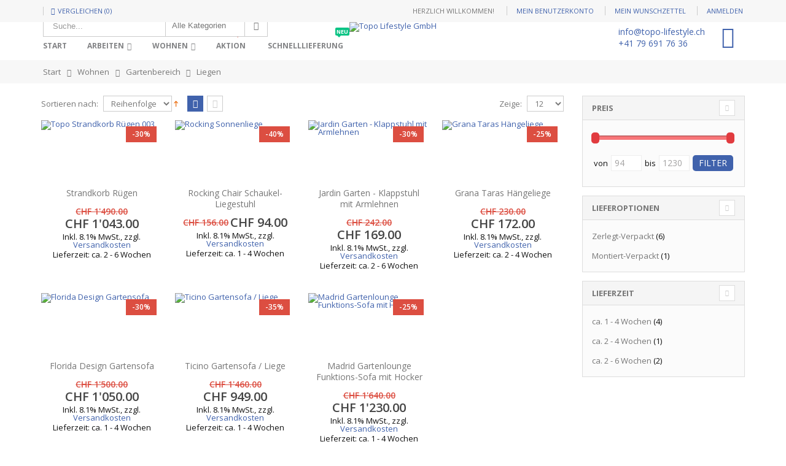

--- FILE ---
content_type: text/html; charset=utf-8
request_url: https://www.topo-lifestyle.ch/wohnen/gartenbereich/liegen.html
body_size: 17671
content:
<!DOCTYPE html>
<html lang="de">
<head><!-- 1 -->
<meta http-equiv="Content-Type" content="text/html; charset=utf-8"/>
<title>Liegen topo-lifestyle.ch</title>
<meta name="description" content="topo-lifestyle.ch"/>
<meta name="keywords" content="topo-lifestyle.ch"/>
<meta name="robots" content="INDEX,FOLLOW"/>
	
<meta name="viewport" content="width=device-width, initial-scale=1.0"/>
<link rel="icon" href="https://www.topo-lifestyle.ch/skin/frontend/smartwave/porto/favicon.ico" type="image/x-icon"/>
<link rel="shortcut icon" href="https://www.topo-lifestyle.ch/skin/frontend/smartwave/porto/favicon.ico" type="image/x-icon"/>

<link rel="stylesheet" href="//fonts.googleapis.com/css?family=Open+Sans%3A300%2C300italic%2C400%2C400italic%2C600%2C600italic%2C700%2C700italic%2C800%2C800italic&amp;v1&amp;subset=latin%2Clatin-ext" type="text/css" media="screen"/>
<link href='//fonts.googleapis.com/css?family=Shadows+Into+Light' rel='stylesheet' type='text/css'/>
<link href="https://fonts.googleapis.com/css?family=Oswald:300,400,700" rel="stylesheet">
<link href="https://fonts.googleapis.com/css?family=Poppins" rel="stylesheet">
<!-- Global site tag (gtag.js) - Google Ads: 834410528 -->
<script async src="https://www.googletagmanager.com/gtag/js?id=AW-834410528"></script>
<script>window.dataLayer=window.dataLayer||[];function gtag(){dataLayer.push(arguments);}gtag('js',new Date());gtag('config','AW-834410528');</script>
<link rel="stylesheet" type="text/css" href="https://www.topo-lifestyle.ch/media/css_secure/fe7f3d8a26fd1eda9efd5c7678d947c2.css"/>
<link rel="stylesheet" type="text/css" href="https://www.topo-lifestyle.ch/media/css_secure/0b18a92322b352678db234c29871e82b.css" media="all"/>
<link rel="stylesheet" type="text/css" href="https://www.topo-lifestyle.ch/media/css_secure/A.d95f65ac4a080cafe95537dfb4aa1b72.css.pagespeed.cf.A2EYejur-L.css" media="print"/>
<script type="text/javascript" src="https://www.topo-lifestyle.ch/media/js/b17460eeac85b8c1922dc310a980f164.js"></script>
<link href="https://www.topo-lifestyle.ch/rss/catalog/new/store_id/1/" title="Neue Artikel" rel="alternate" type="application/rss+xml"/>
<link href="https://www.topo-lifestyle.ch/rss/catalog/special/store_id/1/cid/0/" title="Sonderartikel" rel="alternate" type="application/rss+xml"/>
<link rel="canonical" href="https://www.topo-lifestyle.ch/wohnen/gartenbereich/liegen.html"/>
<!--[if gt IE 7]>
<link rel="stylesheet" type="text/css" href="https://www.topo-lifestyle.ch/media/css_secure/51cda507dbdb62f9fddfed937dd86824.css" media="all" />
<![endif]-->
<!--[if lt IE 7]>
<script type="text/javascript" src="https://www.topo-lifestyle.ch/media/js/9a97764542ebc9bb4a9e25509b24eb42.js"></script>
<![endif]-->
<!--[if lt IE 9]>
<script type="text/javascript" src="https://www.topo-lifestyle.ch/media/js/8fd4a000d1d414c3a03c82c916843863.js"></script>
<![endif]-->

<script type="text/javascript">//<![CDATA[
Mage.Cookies.path='/';Mage.Cookies.domain='.www.topo-lifestyle.ch';
//]]></script>

<script type="text/javascript">//<![CDATA[
optionalZipCountries=[];
//]]></script>
            <!-- BEGIN GOOGLE ANALYTICS CODE -->
        <script type="text/javascript">//<![CDATA[
var _gaq=_gaq||[];_gaq.push(['_setAccount','UA-106554909-1']);_gaq.push(['_trackPageview']);(function(){var ga=document.createElement('script');ga.type='text/javascript';ga.async=true;ga.src=('https:'==document.location.protocol?'https://ssl':'http://www')+'.google-analytics.com/ga.js';var s=document.getElementsByTagName('script')[0];s.parentNode.insertBefore(ga,s);})();
//]]></script>
        <!-- END GOOGLE ANALYTICS CODE -->
    <!-- AddThis Smart Layers BEGIN -->
<script type='text/javascript' src='https://s7.addthis.com/js/300/addthis_widget.js#pubid=xa-525fbbd6215b4f1a'></script>
<script type='text/javascript'>var addthis_product='mag-sp-2.1.0';addthis.layers({'theme':'gray','share':{'position':'right','numPreferredServices':5}});var addthis_config={pubid:'xa-525fbbd6215b4f1a',services_exclude:'print'}</script>
<!-- AddThis Smart Layers ENDS -->
<style>.at-share-close-control .at4-arrow{float:right!important}</style>
<!-- Facebook Ads Extension for Magento -->
<!-- Facebook Pixel Code -->
<script>!function(f,b,e,v,n,t,s){if(f.fbq)return;n=f.fbq=function(){n.callMethod?n.callMethod.apply(n,arguments):n.queue.push(arguments)};if(!f._fbq)f._fbq=n;n.push=n;n.loaded=!0;n.version='2.0';n.queue=[];t=b.createElement(e);t.async=!0;t.src=v;s=b.getElementsByTagName(e)[0];s.parentNode.insertBefore(t,s)}(window,document,'script','//connect.facebook.net/en_US/fbevents.js');fbq('init','152424268724254',{},{agent:'exmagento-1.9.4.5-2.6.0'});fbq('track','PageView',{source:'magento',version:"1.9.4.5",pluginVersion:"2.6.0"});</script>
<noscript><img height="1" width="1" style="display:none" src="https://www.facebook.com/tr?id=152424268724254&ev=PageView&noscript=1&a=exmagento-1.9.4.5-2.6.0"/></noscript>
<!-- End Facebook Pixel Code -->
<script type="text/javascript">jQuery(function($){var scrolled=false;$(window).scroll(function(){if(140<$(window).scrollTop()&&!scrolled){if(!$('.header-container .menu-wrapper .mini-cart').length&&!$('.header-container .menu-wrapper .sticky-logo').length){$('.header-container').addClass("sticky-header");var minicart=$('.header-container .mini-cart').html();$('.header-container .menu-wrapper').append('<div class="mini-cart">'+minicart+'</div>');$('.header-container .header-wrapper > div').each(function(){if($(this).hasClass("container")){$(this).addClass("already");}else{$(this).addClass("container");}});scrolled=true;}}if(140>=$(window).scrollTop()&&scrolled){$('.header-container').removeClass("sticky-header");$('.header-container .menu-wrapper .mini-cart').remove();scrolled=false;$('.header-container .header-wrapper > div').each(function(){if($(this).hasClass("already")){$(this).removeClass("already");}else{$(this).removeClass("container");}});}});});</script><script type="text/javascript">//<![CDATA[
if(typeof EM=='undefined')EM={};EM.Quickview={QS_FRM_WIDTH:"1000",QS_FRM_HEIGHT:"730"};
//]]></script> <script type="text/javascript">//<![CDATA[
var Translator=new Translate({"HTML tags are not allowed":"HTML-Tags sind nicht erlaubt","Please select an option.":"Bitte w\u00e4hlen Sie eine Option.","This is a required field.":"Dies ist ein Pflichtfeld.","Please enter a valid number in this field.":"Bitte geben Sie eine g\u00fcltige Nummer in dieses Feld ein.","The value is not within the specified range.":"Der Wert ist nicht innerhalb des erlaubten Bereichs.","Please use numbers only in this field. Please avoid spaces or other characters such as dots or commas.":"Bitte nur Ziffern in diesem Feld verwenden. Vermeiden Sie Leerzeichen oder andere Zeichen (z. B. Punkt oder Komma).","Please use letters only (a-z or A-Z) in this field.":"Bitte nur Buchstaben (a-z oder A-Z) in diesem Feld verwenden.","Please use only letters (a-z), numbers (0-9) or underscore(_) in this field, first character should be a letter.":"Bitte nur Buchstaben (a-z), Ziffern (0-9) oder Unterstriche (_) in diesem Feld verwenden, das erste Zeichen muss ein Buchstabe sein.","Please use only letters (a-z or A-Z) or numbers (0-9) only in this field. No spaces or other characters are allowed.":"Bitte nur Buchstaben (a-z oder A-Z) oder Ziffern (0-9) in diesem Feld verwenden. Leerzeichen oder andere Zeichen sind nicht erlaubt.","Please use only letters (a-z or A-Z) or numbers (0-9) or spaces and # only in this field.":"Bitte nur Buchstaben (a-z oder A-Z), Ziffern (0-9), Leerzeichen oder # f\u00fcr dieses Feld verwenden.","Please enter a valid phone number. For example (123) 456-7890 or 123-456-7890.":"Bitte geben Sie eine g\u00fcltige Telefonnummer ein. Zum Beispiel (123) 456-7890 oder 123-456-7890.","Please enter a valid fax number. For example (123) 456-7890 or 123-456-7890.":"Bitte tragen Sie eine g\u00fcltige Faxnummer ein. Zum Beispiel (123) 456-7890 oder 123-456-7890.","Please enter a valid date.":"Bitte geben Sie ein g\u00fcltiges Datum ein.","The From Date value should be less than or equal to the To Date value.":"Das Startdatum sollte vor dem oder am Enddatum liegen.","Please enter a valid email address. For example johndoe@domain.com.":"Bitte geben Sie eine g\u00fcltige E-Mail-Adresse ein. Zum Beispiel johndoe@domain.de.","Please use only visible characters and spaces.":"Bitte nur sichtbare Zeichen verwenden.","Please make sure your passwords match.":"Bitte stellen Sie sicher, dass die beiden Passw\u00f6rter identisch sind.","Please enter a valid URL. Protocol is required (http:\/\/, https:\/\/ or ftp:\/\/)":"Bitte geben Sie eine g\u00fcltige URL ein. M\u00f6gliche Protokolle (http:\/\/, https:\/\/ or ftp:\/\/)","Please enter a valid URL. For example http:\/\/www.example.com or www.example.com":"Bitte geben Sie eine g\u00fcltige URL ein. Zum Beispiel http:\/\/www.beispiel.de oder www.beispiel.de","Please enter a valid URL Key. For example \"example-page\", \"example-page.html\" or \"anotherlevel\/example-page\".":"Bitte geben Sie einen g\u00fcltigen URL-Bezeichner ein. Zum Beispiel \"beispiel-seite\", \"beispiel-seite.html\" or \"unterverzeichnis\/beispiel-seite\".","Please enter a valid XML-identifier. For example something_1, block5, id-4.":"Bitte geben Sie einen g\u00fcltigen XML-Identifizierer an. Zum Beispiel irgendetwas_1, block5, id-4.","Please enter a valid social security number. For example 123-45-6789.":"Bitte geben Sie eine g\u00fcltige Sozialversicherungsnummer ein. Zum Beispiel 123-45-6789.","Please enter a valid zip code. For example 90602 or 90602-1234.":"Bitte geben Sie eine g\u00fcltige Postleitzahl ein. Zum Beispiel 21335.","Please enter a valid zip code.":"Bitte geben Sie eine g\u00fcltige Postleitzahl ein.","Please use this date format: dd\/mm\/yyyy. For example 17\/03\/2006 for the 17th of March, 2006.":"Bitte verwenden Sie dieses Datumsformat: tt\/mm\/jjjj. Zum Beispiel 17\/03\/2006 f\u00fcr den 17. M\u00e4rz 2006.","Please enter a valid $ amount. For example $100.00.":"Bitte geben Sie einen g\u00fcltigen Betrag ein. Zum Beispiel 100,00 \u20ac.","Please select one of the above options.":"Bitte w\u00e4hlen Sie eine der oberen Optionen.","Please select one of the options.":"Bitte w\u00e4hlen Sie eine der Optionen.","Please select State\/Province.":"Bitte Land\/Bundesland w\u00e4hlen.","Please enter a number greater than 0 in this field.":"Bitte geben Sie eine Zahl gr\u00f6sser 0 in dieses Feld ein.","Please enter a number 0 or greater in this field.":"Bitte tragen Sie eine Zahl gr\u00f6sser\/gleich 0 in dieses Feld ein.","Please enter a valid credit card number.":"Bitte geben Sie eine g\u00fcltige Kreditkartennummer ein.","Credit card number does not match credit card type.":"Kreditkartennummer entspricht nicht Kreditkartentyp.","Card type does not match credit card number.":"Kreditkartenart entspricht nicht der angegeben Kreditkartennummer.","Incorrect credit card expiration date.":"Falsches Kreditkarten Ablaufdatum.","Please enter a valid credit card verification number.":"Bitte tragen Sie eine g\u00fcltige Kreditkarten-Pr\u00fcfnummer ein.","Please use only letters (a-z or A-Z), numbers (0-9) or underscore(_) in this field, first character should be a letter.":"Bitte nur Buchstaben (a-z oder A-Z), Ziffern (0-9) oder Unterstriche (_) in diesem Feld verwenden, das erste Zeichen muss ein Buchstabe sein.","Please input a valid CSS-length. For example 100px or 77pt or 20em or .5ex or 50%.":"Bitte geben Sie eine g\u00fcltige CSS-L\u00e4nge an. Beispielsweise 100px, 77pt, 20em, .5ex oder 50%.","Text length does not satisfy specified text range.":"Textl\u00e4nge ist nicht korrekt.","Please enter a number lower than 100.":"Bitte tragen Sie keine Zahl gr\u00f6sser\/gleich 100 in dieses Feld ein.","Please select a file":"Bitte w\u00e4hlen Sie eine Datei","Please enter issue number or start date for switch\/solo card type.":"Bitte geben Sie eine Vorgangsnummer oder ein Startdatum switch\/solo Karten an.","Please wait, loading...":"Bitte warten, wird geladen \u2026","This date is a required value.":"Das Datum ist eine ben\u00f6tigte Angabe.","Please enter a valid day (1-%d).":"Bitte geben Sie einen g\u00fcltigen Tag (1-%d) an.","Please enter a valid month (1-12).":"Bitte geben Sie einen g\u00fcltigen Monat (1-12) an.","Please enter a valid year (1900-%d).":"Bitte geben Sie ein g\u00fcltiges Jahr (1900-%d) an.","Please enter a valid full date":"Bitte geben Sie eine vollst\u00e4ndiges, g\u00fcltiges Datum an","Please enter a valid date between %s and %s":"Bitte geben Sie ein g\u00fcltiges Datum zwischen dem %s und %s an","Please enter a valid date equal to or greater than %s":"Bitte geben Sie ein g\u00fcltiges Datum am oder nach dem %s an","Please enter a valid date less than or equal to %s":"Bitte geben Sie ein g\u00fcltiges Datum am oder vor dem %s an","Complete":"Vollst\u00e4ndig","Add Products":"Artikel hinzuf\u00fcgen","Please choose to register or to checkout as a guest":"Bitte registrieren Sie sich, oder gehen Sie als Gast zur Kasse","Your order cannot be completed at this time as there is no shipping methods available for it. Please make necessary changes in your shipping address.":"Ihre Bestellung kann momentan nicht abgeschlossen werden, da keine Versandarten daf\u00fcr verf\u00fcgbar sind.","Please specify shipping method.":"Bitte w\u00e4hlen Sie die Versandart.","Your order cannot be completed at this time as there is no payment methods available for it.":"Ihre Bestellung kann momentan nicht abgeschlossen werden, da keine Bezahlmethoden daf\u00fcr verf\u00fcgbar sind.","Please specify payment method.":"Bitte w\u00e4hlen Sie aus, wie Sie bezahlen m\u00f6chten.","Add to Cart":"In den Warenkorb","In Stock":"Auf Lager","Out of Stock":"Nicht auf Lager","Please wait, processing your order...":"Bitte warten, w\u00e4hrend die Bestellung verarbeitet wird...","Please enter a valid international bank account number.":"Bitte geben Sie eine g\u00fcltige IBAN an.","Please enter a valid swift code.":"Bitte geben Sie einen g\u00fcltigen BIC an."});
//]]></script><script type="text/javascript">//<![CDATA[
if(typeof dailydealTimeCountersCategory=='undefined'){var dailydealTimeCountersCategory=new Array();var i=0;}
//]]></script>
<!--Porto Magento Theme: v2.4.7--></head>
<body class=" catalog-category-view categorypath-wohnen-gartenbereich-liegen-html category-liegen">
<div class="wrapper">
        <noscript>
        <div class="global-site-notice noscript">
            <div class="notice-inner">
                <p>
                    <strong>JavaScript scheint in Ihrem Browser deaktiviert zu sein.</strong><br/>
                    Sie müssen JavaScript in Ihrem Browser aktivieren, um alle Funktionen in diesem Shop nutzen zu können.                </p>
            </div>
        </div>
    </noscript>
    <div class="page">
                <div class="header-container type9">
    <div class="top-links-container">
        <div class="top-links container">
                                                                         <span class="split"></span>
            			<div class="compare-link">
	<a href="javascript:void(0)" onclick="popWin('https://www.topo-lifestyle.ch/catalog/product_compare/index/uenc/aHR0cHM6Ly93d3cudG9wby1saWZlc3R5bGUuY2gvY2F0YWxvZy9wcm9kdWN0L3ZpZXcvaWQvMTA5NTEvcy9mbGV4LWJ1ZXJvc2NocmFuay1rb21iaW5hdGlvbi0wMDEvY2F0ZWdvcnkvNi8,/','compare','top:0,left:0,width=820,height=600,resizable=yes,scrollbars=yes')"><i class="icon-compare-link"></i>Vergleichen (0)</a>
	<div class="compare-popup theme-border-color">
            <p class="empty">Sie haben keine Artikel auf der Vergleichsliste.</p>
        </div>
</div>            <div class="top-links-area">
                <div class="top-links-icon"><a href="javascript:void(0)">links</a></div>
                <ul class="links">
                        <li class="first"><a href="https://www.topo-lifestyle.ch/customer/account/" title="Mein Benutzerkonto">Mein Benutzerkonto</a></li>
                                <li><a href="https://www.topo-lifestyle.ch/wishlist/" title="Mein Wunschzettel">Mein Wunschzettel</a></li>
                                <li class=" last"><a href="https://www.topo-lifestyle.ch/customer/account/login/" title="Anmelden">Anmelden</a></li>
            </ul>
            </div>
            <p class="welcome-msg">Herzlich Willkommen! </p>
            <div class="clearer"></div>
        </div>
    </div>
    <div class="header container">
                <a href="https://www.topo-lifestyle.ch/" title="Topo Lifestyle GmbH" class="logo"><strong>Topo Lifestyle GmbH</strong><img src="https://www.topo-lifestyle.ch/skin/frontend/smartwave/porto/images/xtopo-logo.png.pagespeed.ic.4A66pyKHG1.webp" alt="Topo Lifestyle GmbH"/></a>
                <div class="search-area">
            <a href="javascript:void(0)" class="search-icon"><i class="icon-search"></i></a>
            <form id="search_mini_form" action="//www.topo-lifestyle.ch/catalogsearch/result/" method="get">
    <div class="form-search ">
        <label for="search">Suche:</label>
                <input id="search" type="text" name="q" class="input-text"/>
                <select id="cat" name="cat">
            <option value="">Alle Kategorien</option>
                            <option value="5">Wohnen</option>
                                                            <option value="7">- Wohnbereich</option>
                                            <option value="8">- Essbereich</option>
                                            <option value="9">- Schlafbereich</option>
                                            <option value="10">- Empfangsbereich</option>
                                            <option value="11">- Gartenbereich</option>
                                            <option value="49">- Home Office</option>
                                                                <option value="6">Arbeiten</option>
                                                            <option value="53">- Büro</option>
                                            <option value="54">- Lagertechnik</option>
                                            <option value="55">- Werkstatt</option>
                                            <option value="78">- Professional</option>
                                                                <option value="4">Aktion</option>
                                                                                <option value="85">Schnelllieferung</option>
                                                                        </select>
                <button type="submit" title="Suche" class="button"><i class="icon-search"></i></button>
        <div id="search_autocomplete" class="search-autocomplete"></div>
        <div class="clearer"></div>
    </div>
</form>
<script type="text/javascript">//<![CDATA[
var searchForm=new Varien.searchForm('search_mini_form','search','Suche...');searchForm.initAutocomplete('https://www.topo-lifestyle.ch/catalogsearch/ajax/suggest/','search_autocomplete');
//]]></script>
            <div class="menu-icon"><a href="javascript:void(0)" title="Menü"><i class="fa fa-bars"></i></a></div>
        </div>
        <div class="cart-area">
            <div class="custom-block"><table border="0" cellpadding="0" cellspacing="0">
<tbody>
<tr>
<td style="line-height: 19px; height: 19px; font-size: 14px;"><a href="mailto:info@topo-lifestyle.ch" style="font-size: 14px;">info@topo-lifestyle.ch</a></td>
</tr>
<tr>
<td style="line-height: 19px; height: 19px; font-size: 14px;"><a href="tel:+41796917636" style="font-size: 14px;">+41&nbsp;79&nbsp;691&nbsp;76&nbsp;36</a></td>
</tr>
</tbody>
</table></div>            <div class="mini-cart">
                    <a href="javascript:void(0)" class="mybag-link"><i class="icon-mini-cart"></i><span class="cart-info"><span class="cart-qty">0</span><span>Item(s)</span></span></a>
        <div class="topCartContent block-content theme-border-color">
            <div class="inner-wrapper">                                                                    <p class="cart-empty">
                        Sie haben keine Artikel im Warenkorb.                    </p>
                            </div>
        </div>
<script type="text/javascript">jQuery(function($){$('.mini-cart').mouseover(function(e){$(this).children('.topCartContent').fadeIn(200);return false;}).mouseleave(function(e){$(this).children('.topCartContent').fadeOut(200);return false;});});</script>
</div>        </div>
            </div>
    <div class="header-wrapper">
<div class="main-nav">
    <div class="container">            
        <div class="menu-wrapper">
            <div class="menu-all-pages-container">
                <ul class="menu">
                    <li class="">
    <a href="//www.topo-lifestyle.ch/">
       <span>Start</span>
    </a>
</li>
<li class="menu-full-width  ">
<a href="//www.topo-lifestyle.ch/arbeiten.html">Arbeiten</a>
<div class="nav-sublist-dropdown" style="display: none;">
<div class="container">
<div class="mega-columns row">
<div class="block1 col-sm-12">
<div class="row">
<ul>
<li class="menu-item menu-item-has-children menu-parent-item col-sw-4  "><a class="level1" data-id="53" href="//www.topo-lifestyle.ch/arbeiten/buero.html"><span>Büro</span></a><div class="nav-sublist level1"><ul><li class="menu-item "><a class="level2" data-id="59" href="//www.topo-lifestyle.ch/arbeiten/buero/schreibtische.html"><span>Schreibtische</span></a></li><li class="menu-item "><a class="level2" data-id="60" href="//www.topo-lifestyle.ch/arbeiten/buero/elektro-hubtische.html"><span>Elektro Hubtische</span></a></li><li class="menu-item "><a class="level2" data-id="61" href="//www.topo-lifestyle.ch/arbeiten/buero/konferenz-tische.html"><span>Konferenz Tische</span></a></li><li class="menu-item "><a class="level2" data-id="62" href="//www.topo-lifestyle.ch/arbeiten/buero/empfangstheken.html"><span>Empfangstheken</span></a></li><li class="menu-item "><a class="level2" data-id="63" href="//www.topo-lifestyle.ch/arbeiten/buero/schrank-moebel.html"><span>Schrank-Möbel</span></a></li><li class="menu-item "><a class="level2" data-id="64" href="//www.topo-lifestyle.ch/arbeiten/buero/chef-stuehle.html"><span>Chef-Stühle</span></a></li><li class="menu-item "><a class="level2" data-id="65" href="//www.topo-lifestyle.ch/arbeiten/buero/buero-drehstuehle.html"><span>Büro-Drehstühle</span></a></li><li class="menu-item "><a class="level2" data-id="66" href="//www.topo-lifestyle.ch/arbeiten/buero/besucher-stuehle.html"><span>Besucher-Stühle</span></a></li><li class="menu-item "><a class="level2" data-id="67" href="//www.topo-lifestyle.ch/arbeiten/buero/zubehoer.html"><span>Zubehör</span></a></li></ul></div></li><li class="menu-item menu-item-has-children menu-parent-item col-sw-4  "><a class="level1" data-id="54" href="//www.topo-lifestyle.ch/arbeiten/lagertechnik.html"><span>Lagertechnik</span></a><div class="nav-sublist level1"><ul><li class="menu-item "><a class="level2" data-id="68" href="//www.topo-lifestyle.ch/arbeiten/lagertechnik/regale.html"><span>Regale</span></a></li><li class="menu-item "><a class="level2" data-id="69" href="//www.topo-lifestyle.ch/arbeiten/lagertechnik/lagerbehaelter.html"><span>Lagerbehälter</span></a></li><li class="menu-item "><a class="level2" data-id="70" href="//www.topo-lifestyle.ch/arbeiten/lagertechnik/diverses.html"><span>Diverses</span></a></li><li class="menu-item "><a class="level2" data-id="71" href="//www.topo-lifestyle.ch/arbeiten/lagertechnik/zubehoer.html"><span>Zubehör</span></a></li></ul></div></li><li class="menu-item menu-item-has-children menu-parent-item col-sw-4  "><a class="level1" data-id="55" href="//www.topo-lifestyle.ch/arbeiten/werkstatt.html"><span>Werkstatt</span></a><div class="nav-sublist level1"><ul><li class="menu-item "><a class="level2" data-id="72" href="//www.topo-lifestyle.ch/arbeiten/werkstatt/werkzeug.html"><span>Werkzeug</span></a></li><li class="menu-item "><a class="level2" data-id="73" href="//www.topo-lifestyle.ch/arbeiten/werkstatt/werkbaenke.html"><span>Werkbänke</span></a></li><li class="menu-item "><a class="level2" data-id="74" href="//www.topo-lifestyle.ch/arbeiten/werkstatt/werkschraenke.html"><span>Werkschränke</span></a></li><li class="menu-item "><a class="level2" data-id="75" href="//www.topo-lifestyle.ch/arbeiten/werkstatt/diverses.html"><span>Diverses</span></a></li><li class="menu-item "><a class="level2" data-id="76" href="//www.topo-lifestyle.ch/arbeiten/werkstatt/zubehoer.html"><span>Zubehör</span></a></li></ul></div></li><li class="menu-item menu-item-has-children menu-parent-item col-sw-4  "><a class="level1" data-id="78" href="//www.topo-lifestyle.ch/arbeiten/professional.html"><span>Professional</span></a><div class="nav-sublist level1"><ul><li class="menu-item "><a class="level2" data-id="56" href="//www.topo-lifestyle.ch/arbeiten/professional/hotel-gastro.html"><span>Hotel/Gastro</span></a></li><li class="menu-item "><a class="level2" data-id="57" href="//www.topo-lifestyle.ch/arbeiten/professional/auditorium.html"><span>Auditorium</span></a></li><li class="menu-item "><a class="level2" data-id="58" href="//www.topo-lifestyle.ch/arbeiten/professional/archivierung.html"><span>Archivierung</span></a></li><li class="menu-item "><a class="level2" data-id="82" href="//www.topo-lifestyle.ch/arbeiten/professional/empfang.html"><span>Empfang</span></a></li><li class="menu-item "><a class="level2" data-id="81" href="//www.topo-lifestyle.ch/arbeiten/professional/industrieloesungen.html"><span>Industrielösungen</span></a></li></ul></div></li>
</ul>
</div>
</div>
</div>
</div>
</div>
</li>
<li class="menu-full-width  ">
<a href="//www.topo-lifestyle.ch/wohnen.html">Wohnen</a>
<div class="nav-sublist-dropdown" style="display: none;">
<div class="container">
<div class="mega-columns row">
<div class="block1 col-sm-12">
<div class="row">
<ul>
<li class="menu-item menu-item-has-children menu-parent-item col-sw-5  "><a class="level1" data-id="7" href="//www.topo-lifestyle.ch/wohnen/wohnbereich.html"><span>Wohnbereich</span></a><div class="nav-sublist level1"><ul><li class="menu-item "><a class="level2" data-id="12" href="//www.topo-lifestyle.ch/wohnen/wohnbereich/polstermoebel.html"><span>Polstermöbel</span></a></li><li class="menu-item "><a class="level2" data-id="13" href="//www.topo-lifestyle.ch/wohnen/wohnbereich/bettsofa.html"><span>Bettsofa</span></a></li><li class="menu-item "><a class="level2" data-id="14" href="//www.topo-lifestyle.ch/wohnen/wohnbereich/sessel.html"><span>Sessel</span></a></li><li class="menu-item "><a class="level2" data-id="15" href="//www.topo-lifestyle.ch/wohnen/wohnbereich/couchtisch.html"><span>Couchtisch</span></a></li><li class="menu-item "><a class="level2" data-id="16" href="//www.topo-lifestyle.ch/wohnen/wohnbereich/sitzsack-hocker.html"><span>Sitzsack / Hocker</span></a></li><li class="menu-item "><a class="level2" data-id="17" href="//www.topo-lifestyle.ch/wohnen/wohnbereich/wohnwand.html"><span>Wohnwand</span></a></li><li class="menu-item "><a class="level2" data-id="18" href="//www.topo-lifestyle.ch/wohnen/wohnbereich/sideboard.html"><span>Sideboard</span></a></li><li class="menu-item "><a class="level2" data-id="19" href="//www.topo-lifestyle.ch/wohnen/wohnbereich/einzelmoebel.html"><span>Einzelmöbel</span></a></li><li class="menu-item "><a class="level2" data-id="20" href="//www.topo-lifestyle.ch/wohnen/wohnbereich/zubehoer.html"><span>Zubehör</span></a></li></ul></div></li><li class="menu-item menu-item-has-children menu-parent-item col-sw-5  "><a class="level1" data-id="8" href="//www.topo-lifestyle.ch/wohnen/essbereich.html"><span>Essbereich</span></a><div class="nav-sublist level1"><ul><li class="menu-item "><a class="level2" data-id="21" href="//www.topo-lifestyle.ch/wohnen/essbereich/tische.html"><span>Tische</span></a></li><li class="menu-item "><a class="level2" data-id="22" href="//www.topo-lifestyle.ch/wohnen/essbereich/stuehle-baenke.html"><span>Stühle + Bänke</span></a></li><li class="menu-item "><a class="level2" data-id="23" href="//www.topo-lifestyle.ch/wohnen/essbereich/bar-tisch-stuehle.html"><span>Bar Tisch + Stühle</span></a></li><li class="menu-item "><a class="level2" data-id="24" href="//www.topo-lifestyle.ch/wohnen/essbereich/sideboard.html"><span>Sideboard</span></a></li><li class="menu-item "><a class="level2" data-id="25" href="//www.topo-lifestyle.ch/wohnen/essbereich/einzelmoebel.html"><span>Einzelmöbel</span></a></li><li class="menu-item "><a class="level2" data-id="26" href="//www.topo-lifestyle.ch/wohnen/essbereich/zubehoer.html"><span>Zubehör</span></a></li></ul></div></li><li class="menu-item menu-item-has-children menu-parent-item col-sw-5  "><a class="level1" data-id="9" href="//www.topo-lifestyle.ch/wohnen/schlafbereich.html"><span>Schlafbereich</span></a><div class="nav-sublist level1"><ul><li class="menu-item "><a class="level2" data-id="27" href="//www.topo-lifestyle.ch/wohnen/schlafbereich/betten.html"><span>Betten</span></a></li><li class="menu-item "><a class="level2" data-id="28" href="//www.topo-lifestyle.ch/wohnen/schlafbereich/kissen-duvet.html"><span>Kissen + Duvet</span></a></li><li class="menu-item "><a class="level2" data-id="29" href="//www.topo-lifestyle.ch/wohnen/schlafbereich/beistellmoebel.html"><span>Beistellmöbel</span></a></li><li class="menu-item "><a class="level2" data-id="30" href="//www.topo-lifestyle.ch/wohnen/schlafbereich/lattenroste.html"><span>Lattenroste</span></a></li><li class="menu-item "><a class="level2" data-id="31" href="//www.topo-lifestyle.ch/wohnen/schlafbereich/matratzen-topper.html"><span>Matratzen + Topper</span></a></li><li class="menu-item "><a class="level2" data-id="32" href="//www.topo-lifestyle.ch/wohnen/schlafbereich/schlafzimmer.html"><span>Schlafzimmer</span></a></li><li class="menu-item "><a class="level2" data-id="33" href="//www.topo-lifestyle.ch/wohnen/schlafbereich/schraenke.html"><span>Schränke</span></a></li><li class="menu-item "><a class="level2" data-id="34" href="//www.topo-lifestyle.ch/wohnen/schlafbereich/smart-sleeve.html"><span>Smart Sleeve</span></a></li><li class="menu-item "><a class="level2" data-id="35" href="//www.topo-lifestyle.ch/wohnen/schlafbereich/zubehoer.html"><span>Zubehör</span></a></li></ul></div></li><li class="menu-item menu-item-has-children menu-parent-item col-sw-5  "><a class="level1" data-id="10" href="//www.topo-lifestyle.ch/wohnen/empfangsbereich.html"><span>Empfangsbereich</span></a><div class="nav-sublist level1"><ul><li class="menu-item "><a class="level2" data-id="36" href="//www.topo-lifestyle.ch/wohnen/empfangsbereich/garderobe.html"><span>Garderobe</span></a></li><li class="menu-item "><a class="level2" data-id="37" href="//www.topo-lifestyle.ch/wohnen/empfangsbereich/spiegel.html"><span>Spiegel</span></a></li><li class="menu-item "><a class="level2" data-id="38" href="//www.topo-lifestyle.ch/wohnen/empfangsbereich/sideboard.html"><span>Sideboard</span></a></li><li class="menu-item "><a class="level2" data-id="39" href="//www.topo-lifestyle.ch/wohnen/empfangsbereich/baenke-sessel.html"><span>Bänke + Sessel</span></a></li><li class="menu-item "><a class="level2" data-id="40" href="//www.topo-lifestyle.ch/wohnen/empfangsbereich/schuhschraenke.html"><span>Schuhschränke</span></a></li><li class="menu-item "><a class="level2" data-id="41" href="//www.topo-lifestyle.ch/wohnen/empfangsbereich/zubehoer.html"><span>Zubehör</span></a></li></ul></div></li><li class="menu-item menu-item-has-children menu-parent-item col-sw-5  "><a class="level1" data-id="11" href="//www.topo-lifestyle.ch/wohnen/gartenbereich.html"><span>Gartenbereich</span></a><div class="nav-sublist level1"><ul><li class="menu-item "><a class="level2" data-id="42" href="//www.topo-lifestyle.ch/wohnen/gartenbereich/lounge.html"><span>Lounge</span></a></li><li class="menu-item "><a class="level2" data-id="43" href="//www.topo-lifestyle.ch/wohnen/gartenbereich/essen.html"><span>Essen</span></a></li><li class="menu-item "><a class="level2" data-id="44" href="//www.topo-lifestyle.ch/wohnen/gartenbereich/liegen.html"><span>Liegen</span></a></li><li class="menu-item "><a class="level2" data-id="45" href="//www.topo-lifestyle.ch/wohnen/gartenbereich/haengeliegen.html"><span>Hängeliegen</span></a></li><li class="menu-item "><a class="level2" data-id="46" href="//www.topo-lifestyle.ch/wohnen/gartenbereich/sonnenschutz.html"><span>Sonnenschutz</span></a></li><li class="menu-item "><a class="level2" data-id="47" href="//www.topo-lifestyle.ch/wohnen/gartenbereich/gillieren.html"><span>Gillieren</span></a></li><li class="menu-item "><a class="level2" data-id="48" href="//www.topo-lifestyle.ch/wohnen/gartenbereich/zubehoer.html"><span>Zubehör</span></a></li></ul></div></li><li class="menu-item menu-item-has-children menu-parent-item col-sw-5  "><a class="level1" data-id="49" href="//www.topo-lifestyle.ch/wohnen/home-office.html"><span>Home Office</span></a><div class="nav-sublist level1"><ul><li class="menu-item "><a class="level2" data-id="50" href="//www.topo-lifestyle.ch/wohnen/home-office/buero-tische.html"><span>Büro Tische</span></a></li><li class="menu-item "><a class="level2" data-id="51" href="//www.topo-lifestyle.ch/wohnen/home-office/buero-stuehle.html"><span>Büro Stühle</span></a></li><li class="menu-item "><a class="level2" data-id="52" href="//www.topo-lifestyle.ch/wohnen/home-office/zubehoer.html"><span>Zubehör</span></a></li></ul></div></li>
</ul>
</div>
</div>
</div>
</div>
</div>
</li>
<li class=" ">
<a href="//www.topo-lifestyle.ch/aktion.html">Aktion <span class="cat-label cat-label-label2">Hot!</span></a>
</li>
<li class=" ">
<a href="//www.topo-lifestyle.ch/schnelllieferung.html">Schnelllieferung <span class="cat-label cat-label-label1">Neu</span></a>
</li>


                </ul>
            </div>
        </div>
    </div>
</div>

</div>

<script type="text/javascript">var SW_MENU_POPUP_WIDTH=0;jQuery(function($){$(document).ready(function(){$('.main-nav .menu').et_menu({type:"default",delayTime:0});});});</script></div>
<div class="mobile-nav side-block container">
    <div class="menu-all-pages-container">
        <ul class="menu">
                    <li class="">
    <a href="//www.topo-lifestyle.ch/">
       <span>Start</span>
    </a>
</li>
<li class="menu-item menu-item-has-children menu-parent-item  ">
<a href="//www.topo-lifestyle.ch/arbeiten.html">Arbeiten</a>
<ul>
<li class="menu-item menu-item-has-children menu-parent-item  "><a class="level1" data-id="53" href="//www.topo-lifestyle.ch/arbeiten/buero.html"><span>Büro</span></a><ul><li class="menu-item "><a class="level2" data-id="59" href="//www.topo-lifestyle.ch/arbeiten/buero/schreibtische.html"><span>Schreibtische</span></a></li><li class="menu-item "><a class="level2" data-id="60" href="//www.topo-lifestyle.ch/arbeiten/buero/elektro-hubtische.html"><span>Elektro Hubtische</span></a></li><li class="menu-item "><a class="level2" data-id="61" href="//www.topo-lifestyle.ch/arbeiten/buero/konferenz-tische.html"><span>Konferenz Tische</span></a></li><li class="menu-item "><a class="level2" data-id="62" href="//www.topo-lifestyle.ch/arbeiten/buero/empfangstheken.html"><span>Empfangstheken</span></a></li><li class="menu-item "><a class="level2" data-id="63" href="//www.topo-lifestyle.ch/arbeiten/buero/schrank-moebel.html"><span>Schrank-Möbel</span></a></li><li class="menu-item "><a class="level2" data-id="64" href="//www.topo-lifestyle.ch/arbeiten/buero/chef-stuehle.html"><span>Chef-Stühle</span></a></li><li class="menu-item "><a class="level2" data-id="65" href="//www.topo-lifestyle.ch/arbeiten/buero/buero-drehstuehle.html"><span>Büro-Drehstühle</span></a></li><li class="menu-item "><a class="level2" data-id="66" href="//www.topo-lifestyle.ch/arbeiten/buero/besucher-stuehle.html"><span>Besucher-Stühle</span></a></li><li class="menu-item "><a class="level2" data-id="67" href="//www.topo-lifestyle.ch/arbeiten/buero/zubehoer.html"><span>Zubehör</span></a></li></ul></li><li class="menu-item menu-item-has-children menu-parent-item  "><a class="level1" data-id="54" href="//www.topo-lifestyle.ch/arbeiten/lagertechnik.html"><span>Lagertechnik</span></a><ul><li class="menu-item "><a class="level2" data-id="68" href="//www.topo-lifestyle.ch/arbeiten/lagertechnik/regale.html"><span>Regale</span></a></li><li class="menu-item "><a class="level2" data-id="69" href="//www.topo-lifestyle.ch/arbeiten/lagertechnik/lagerbehaelter.html"><span>Lagerbehälter</span></a></li><li class="menu-item "><a class="level2" data-id="70" href="//www.topo-lifestyle.ch/arbeiten/lagertechnik/diverses.html"><span>Diverses</span></a></li><li class="menu-item "><a class="level2" data-id="71" href="//www.topo-lifestyle.ch/arbeiten/lagertechnik/zubehoer.html"><span>Zubehör</span></a></li></ul></li><li class="menu-item menu-item-has-children menu-parent-item  "><a class="level1" data-id="55" href="//www.topo-lifestyle.ch/arbeiten/werkstatt.html"><span>Werkstatt</span></a><ul><li class="menu-item "><a class="level2" data-id="72" href="//www.topo-lifestyle.ch/arbeiten/werkstatt/werkzeug.html"><span>Werkzeug</span></a></li><li class="menu-item "><a class="level2" data-id="73" href="//www.topo-lifestyle.ch/arbeiten/werkstatt/werkbaenke.html"><span>Werkbänke</span></a></li><li class="menu-item "><a class="level2" data-id="74" href="//www.topo-lifestyle.ch/arbeiten/werkstatt/werkschraenke.html"><span>Werkschränke</span></a></li><li class="menu-item "><a class="level2" data-id="75" href="//www.topo-lifestyle.ch/arbeiten/werkstatt/diverses.html"><span>Diverses</span></a></li><li class="menu-item "><a class="level2" data-id="76" href="//www.topo-lifestyle.ch/arbeiten/werkstatt/zubehoer.html"><span>Zubehör</span></a></li></ul></li><li class="menu-item menu-item-has-children menu-parent-item  "><a class="level1" data-id="78" href="//www.topo-lifestyle.ch/arbeiten/professional.html"><span>Professional</span></a><ul><li class="menu-item "><a class="level2" data-id="56" href="//www.topo-lifestyle.ch/arbeiten/professional/hotel-gastro.html"><span>Hotel/Gastro</span></a></li><li class="menu-item "><a class="level2" data-id="57" href="//www.topo-lifestyle.ch/arbeiten/professional/auditorium.html"><span>Auditorium</span></a></li><li class="menu-item "><a class="level2" data-id="58" href="//www.topo-lifestyle.ch/arbeiten/professional/archivierung.html"><span>Archivierung</span></a></li><li class="menu-item "><a class="level2" data-id="82" href="//www.topo-lifestyle.ch/arbeiten/professional/empfang.html"><span>Empfang</span></a></li><li class="menu-item "><a class="level2" data-id="81" href="//www.topo-lifestyle.ch/arbeiten/professional/industrieloesungen.html"><span>Industrielösungen</span></a></li></ul></li>
</ul>
</li>
<li class="menu-item menu-item-has-children menu-parent-item  act ">
<a href="//www.topo-lifestyle.ch/wohnen.html">Wohnen</a>
<ul>
<li class="menu-item menu-item-has-children menu-parent-item  "><a class="level1" data-id="7" href="//www.topo-lifestyle.ch/wohnen/wohnbereich.html"><span>Wohnbereich</span></a><ul><li class="menu-item "><a class="level2" data-id="12" href="//www.topo-lifestyle.ch/wohnen/wohnbereich/polstermoebel.html"><span>Polstermöbel</span></a></li><li class="menu-item "><a class="level2" data-id="13" href="//www.topo-lifestyle.ch/wohnen/wohnbereich/bettsofa.html"><span>Bettsofa</span></a></li><li class="menu-item "><a class="level2" data-id="14" href="//www.topo-lifestyle.ch/wohnen/wohnbereich/sessel.html"><span>Sessel</span></a></li><li class="menu-item "><a class="level2" data-id="15" href="//www.topo-lifestyle.ch/wohnen/wohnbereich/couchtisch.html"><span>Couchtisch</span></a></li><li class="menu-item "><a class="level2" data-id="16" href="//www.topo-lifestyle.ch/wohnen/wohnbereich/sitzsack-hocker.html"><span>Sitzsack / Hocker</span></a></li><li class="menu-item "><a class="level2" data-id="17" href="//www.topo-lifestyle.ch/wohnen/wohnbereich/wohnwand.html"><span>Wohnwand</span></a></li><li class="menu-item "><a class="level2" data-id="18" href="//www.topo-lifestyle.ch/wohnen/wohnbereich/sideboard.html"><span>Sideboard</span></a></li><li class="menu-item "><a class="level2" data-id="19" href="//www.topo-lifestyle.ch/wohnen/wohnbereich/einzelmoebel.html"><span>Einzelmöbel</span></a></li><li class="menu-item "><a class="level2" data-id="20" href="//www.topo-lifestyle.ch/wohnen/wohnbereich/zubehoer.html"><span>Zubehör</span></a></li></ul></li><li class="menu-item menu-item-has-children menu-parent-item  "><a class="level1" data-id="8" href="//www.topo-lifestyle.ch/wohnen/essbereich.html"><span>Essbereich</span></a><ul><li class="menu-item "><a class="level2" data-id="21" href="//www.topo-lifestyle.ch/wohnen/essbereich/tische.html"><span>Tische</span></a></li><li class="menu-item "><a class="level2" data-id="22" href="//www.topo-lifestyle.ch/wohnen/essbereich/stuehle-baenke.html"><span>Stühle + Bänke</span></a></li><li class="menu-item "><a class="level2" data-id="23" href="//www.topo-lifestyle.ch/wohnen/essbereich/bar-tisch-stuehle.html"><span>Bar Tisch + Stühle</span></a></li><li class="menu-item "><a class="level2" data-id="24" href="//www.topo-lifestyle.ch/wohnen/essbereich/sideboard.html"><span>Sideboard</span></a></li><li class="menu-item "><a class="level2" data-id="25" href="//www.topo-lifestyle.ch/wohnen/essbereich/einzelmoebel.html"><span>Einzelmöbel</span></a></li><li class="menu-item "><a class="level2" data-id="26" href="//www.topo-lifestyle.ch/wohnen/essbereich/zubehoer.html"><span>Zubehör</span></a></li></ul></li><li class="menu-item menu-item-has-children menu-parent-item  "><a class="level1" data-id="9" href="//www.topo-lifestyle.ch/wohnen/schlafbereich.html"><span>Schlafbereich</span></a><ul><li class="menu-item "><a class="level2" data-id="27" href="//www.topo-lifestyle.ch/wohnen/schlafbereich/betten.html"><span>Betten</span></a></li><li class="menu-item "><a class="level2" data-id="28" href="//www.topo-lifestyle.ch/wohnen/schlafbereich/kissen-duvet.html"><span>Kissen + Duvet</span></a></li><li class="menu-item "><a class="level2" data-id="29" href="//www.topo-lifestyle.ch/wohnen/schlafbereich/beistellmoebel.html"><span>Beistellmöbel</span></a></li><li class="menu-item "><a class="level2" data-id="30" href="//www.topo-lifestyle.ch/wohnen/schlafbereich/lattenroste.html"><span>Lattenroste</span></a></li><li class="menu-item "><a class="level2" data-id="31" href="//www.topo-lifestyle.ch/wohnen/schlafbereich/matratzen-topper.html"><span>Matratzen + Topper</span></a></li><li class="menu-item "><a class="level2" data-id="32" href="//www.topo-lifestyle.ch/wohnen/schlafbereich/schlafzimmer.html"><span>Schlafzimmer</span></a></li><li class="menu-item "><a class="level2" data-id="33" href="//www.topo-lifestyle.ch/wohnen/schlafbereich/schraenke.html"><span>Schränke</span></a></li><li class="menu-item "><a class="level2" data-id="34" href="//www.topo-lifestyle.ch/wohnen/schlafbereich/smart-sleeve.html"><span>Smart Sleeve</span></a></li><li class="menu-item "><a class="level2" data-id="35" href="//www.topo-lifestyle.ch/wohnen/schlafbereich/zubehoer.html"><span>Zubehör</span></a></li></ul></li><li class="menu-item menu-item-has-children menu-parent-item  "><a class="level1" data-id="10" href="//www.topo-lifestyle.ch/wohnen/empfangsbereich.html"><span>Empfangsbereich</span></a><ul><li class="menu-item "><a class="level2" data-id="36" href="//www.topo-lifestyle.ch/wohnen/empfangsbereich/garderobe.html"><span>Garderobe</span></a></li><li class="menu-item "><a class="level2" data-id="37" href="//www.topo-lifestyle.ch/wohnen/empfangsbereich/spiegel.html"><span>Spiegel</span></a></li><li class="menu-item "><a class="level2" data-id="38" href="//www.topo-lifestyle.ch/wohnen/empfangsbereich/sideboard.html"><span>Sideboard</span></a></li><li class="menu-item "><a class="level2" data-id="39" href="//www.topo-lifestyle.ch/wohnen/empfangsbereich/baenke-sessel.html"><span>Bänke + Sessel</span></a></li><li class="menu-item "><a class="level2" data-id="40" href="//www.topo-lifestyle.ch/wohnen/empfangsbereich/schuhschraenke.html"><span>Schuhschränke</span></a></li><li class="menu-item "><a class="level2" data-id="41" href="//www.topo-lifestyle.ch/wohnen/empfangsbereich/zubehoer.html"><span>Zubehör</span></a></li></ul></li><li class="menu-item menu-item-has-children menu-parent-item  actParent "><a class="level1" data-id="11" href="//www.topo-lifestyle.ch/wohnen/gartenbereich.html"><span>Gartenbereich</span></a><ul><li class="menu-item "><a class="level2" data-id="42" href="//www.topo-lifestyle.ch/wohnen/gartenbereich/lounge.html"><span>Lounge</span></a></li><li class="menu-item "><a class="level2" data-id="43" href="//www.topo-lifestyle.ch/wohnen/gartenbereich/essen.html"><span>Essen</span></a></li><li class="menu-item  act"><a class="level2" data-id="44" href="//www.topo-lifestyle.ch/wohnen/gartenbereich/liegen.html"><span>Liegen</span></a></li><li class="menu-item "><a class="level2" data-id="45" href="//www.topo-lifestyle.ch/wohnen/gartenbereich/haengeliegen.html"><span>Hängeliegen</span></a></li><li class="menu-item "><a class="level2" data-id="46" href="//www.topo-lifestyle.ch/wohnen/gartenbereich/sonnenschutz.html"><span>Sonnenschutz</span></a></li><li class="menu-item "><a class="level2" data-id="47" href="//www.topo-lifestyle.ch/wohnen/gartenbereich/gillieren.html"><span>Gillieren</span></a></li><li class="menu-item "><a class="level2" data-id="48" href="//www.topo-lifestyle.ch/wohnen/gartenbereich/zubehoer.html"><span>Zubehör</span></a></li></ul></li><li class="menu-item menu-item-has-children menu-parent-item  "><a class="level1" data-id="49" href="//www.topo-lifestyle.ch/wohnen/home-office.html"><span>Home Office</span></a><ul><li class="menu-item "><a class="level2" data-id="50" href="//www.topo-lifestyle.ch/wohnen/home-office/buero-tische.html"><span>Büro Tische</span></a></li><li class="menu-item "><a class="level2" data-id="51" href="//www.topo-lifestyle.ch/wohnen/home-office/buero-stuehle.html"><span>Büro Stühle</span></a></li><li class="menu-item "><a class="level2" data-id="52" href="//www.topo-lifestyle.ch/wohnen/home-office/zubehoer.html"><span>Zubehör</span></a></li></ul></li>
</ul>
</li>
<li class=" ">
<a href="//www.topo-lifestyle.ch/aktion.html">Aktion <span class="cat-label cat-label-label2">Hot!</span></a>
</li>
<li class=" ">
<a href="//www.topo-lifestyle.ch/schnelllieferung.html">Schnelllieferung <span class="cat-label cat-label-label1">Neu</span></a>
</li>

<!-- ul>
<li class="menu-item menu-item-has-children menu-parent-item"><a href="javascript:;">Services <span class="cat-label cat-label-label2">Hot!</span></a>
<ul>
<li class="menu-item" style="list-style: none;"><a class="level2" href="javascript:;"><span>Raumplanung &amp; Visualisierungen</span></a></li>
<li class="menu-item" style="list-style: none;"><a class="level2" href="javascript:;"><span>Wohntraum &ndash; von uns geliefert</span></a></li>
<li class="menu-item" style="list-style: none;"><a class="level2" href="javascript:;"><span>Professionell montiert</span></a></li>
<li class="menu-item" style="list-style: none;"><a class="level2" href="javascript:;"><span>Fertigung nach Mass</span></a></li>
<li class="menu-item" style="list-style: none;"><a class="level2" href="javascript:;"><span>Top Partner &ndash; Lyoness</span></a></li>
</ul>
</li>
</ul -->
<ul style="margin-top: 19px;">
<li class="menu-item menu-parent-item" style="list-style: none;"><a href="javascript:;" style="line-height: 22px;">Infoline</a></li>
<li class="menu-item menu-parent-item" style="list-style: none;"><a href="javascript:;" style="line-height: 22px; color: #d5d911;">+41 79 691 76 36</a></li>
</ul>
<ul style="margin-top: 19px;">
<li class="menu-item menu-parent-item" style="list-style: none;"><a href="javascript:;" style="line-height: 22px;">Besichtigungstermine</a></li>
<!-- li class="menu-item menu-parent-item" style="list-style: none;"><a href="javascript:;" style="line-height: 22px; color: #d5d911;">Di &amp; Fr: 14:00 - 18:00<br />Mi: 14:00 - 20:00<br />Mo, Do &amp; Sa:<br />Nach Vereinbarung</a></li -->
<li class="menu-item menu-parent-item" style="list-style: none;"><a href="javascript:;" style="line-height: 22px; color: #d5d911;">Zurzeit ist unser<br/>Showroom nur auf<br/>Absprache ge&ouml;ffnet.</a></li>
                </ul>
    </div>
</div>
<div class="mobile-nav-overlay close-mobile-nav"></div>
<script type="text/javascript"></script>        
                <div class="top-container"><div class="breadcrumbs">
    <div class="container">
        <div class="row">
        <div class="col-sm-12 a-left">
    <ul>
                    <li class="home">
                            <a href="https://www.topo-lifestyle.ch/" title="Zur Startseite">Start</a>
                                        <span class="breadcrumbs-split"><i class="icon-right-open"></i></span>
                        </li>
                    <li class="category5">
                            <a href="https://www.topo-lifestyle.ch/wohnen.html" title="">Wohnen</a>
                                        <span class="breadcrumbs-split"><i class="icon-right-open"></i></span>
                        </li>
                    <li class="category11">
                            <a href="https://www.topo-lifestyle.ch/wohnen/gartenbereich.html" title="">Gartenbereich</a>
                                        <span class="breadcrumbs-split"><i class="icon-right-open"></i></span>
                        </li>
                    <li class="category44">
                            <strong>Liegen</strong>
                                    </li>
            </ul>
</div>
        </div>
    </div>
</div></div>        <div class="main-container col2-left-layout">
            <div class="main container">
                <div class="row">
                    <div class="col-main col-lg-9 lg-order-12">
                                                <div id="loading-mask">
<div class="background-overlay"></div>
	<p id="loading_mask_loader" class="loader">
        <i class="ajax-loader large animate-spin"></i>
	</p>
</div>
<div id="after-loading-success-message">
	<div class="background-overlay"></div>
	<div id="success-message-container" class="loader">
		<div class="msg-box">Product was successfully added to your shopping cart.</div>
    	<button type="button" name="finish_and_checkout" id="finish_and_checkout" class="button btn-cart"><span><span>
				Go to cart page		</span></span></button>
	<button type="button" name="continue_shopping" id="continue_shopping" class="button btn-cart">
	<span><span>
				Fortsetzen		</span></span></button>
    </div>
</div>	
<script type='text/javascript'>jQuery('#finish_and_checkout').click(function(){try{parent.location.href='https://www.topo-lifestyle.ch/checkout/cart/';}catch(err){location.href='https://www.topo-lifestyle.ch/checkout/cart/';}});jQuery('#continue_shopping').click(function(){jQuery('#after-loading-success-message').fadeOut(200);clearTimeout(ajaxcart_timer);setTimeout(function(){jQuery('#after-loading-success-message .timer').text(ajaxcart_sec);},1000);});</script><script type="text/javascript">var data="";var active=false;var next_page="";var loading=false;var infinite_loaded_count=0;jQuery(function($){if($('body').find('#resultLoading').attr('id')!='resultLoading'){$('.main').append('<div id="resultLoading" style="display:none"><div><i class="ajax-loader large animate-spin"></i><div></div></div><div class="bg"></div></div>');}var height=$('.main').outerHeight();var width=$('.main').outerWidth();$('.ui-slider-handle').css('cursor','pointer');$('#resultLoading').css({'width':'100%','height':'100%','position':'fixed','z-index':'10000000','top':'0','left':'0'});$('#resultLoading .bg').css({'background':'#fff','opacity':'0.5','width':'100%','height':'100%','position':'absolute','top':'0'});$('#resultLoading>div:first').css({'width':'100%','text-align':'center','position':'absolute','left':'0','top':'50%','font-size':'16px','z-index':'10','color':'#ffffff'});$('.block-layered-nav #narrow-by-list a').on('click',function(e){if(!$(this).parent().hasClass('slider-range')){sliderAjax($(this).attr('href'));}e.preventDefault();});next_page="";$(".pager li > a.next").each(function(){next_page=$(this).attr("href");});$('.toolbar a').on('click',function(e){if($(this).attr('href')){var url=$(this).attr('href');sliderAjax(url);}e.preventDefault();});$('.toolbar select').removeAttr('onchange');$('.toolbar select').on('change',function(e){var url=$(this).val();sliderAjax(url);e.preventDefault();});});var old_class;function sliderAjax(url){if(!active){active=true;jQuery(function($){if($(".col-main .products-grid").attr("class"))old_class=$(".col-main .products-grid").attr("class");oldUrl=url;$('#resultLoading .bg').height('100%');$('#resultLoading').fadeIn(300);infinite_loaded_count=0;url=url.replace("&infinite=true","");url=url.replace("?infinite=true&","?");url=url.replace("?infinite=true","");var param="";if(url.indexOf("ajaxcatalog")==-1){param="ajaxcatalog=true";if(url.indexOf("?")==-1&&url.indexOf("&")>-1)url=url.replace("&","?");if(url.indexOf("?")==-1)param="?"+param;else
param="&"+param;}try{$('body').css('cursor','wait');$.ajax({url:url+param,dataType:'json',type:'post',data:data,success:function(data){callback();if(data.viewpanel){if($('.block-layered-nav')){$('.block-layered-nav').empty();$('.block-layered-nav').replaceWith(data.viewpanel)}}if(data.productlist){$('.col-main .category-products').empty();$('.col-main .category-products').replaceWith(data.productlist)}if($(".col-main").has(".category-products").length)$(".col-main .category-products").scrollToMe();$(".qty_inc").unbind('click').click(function(){if($(this).parent().parent().children("input.qty").is(':enabled')){$(this).parent().parent().children("input.qty").val((+$(this).parent().parent().children("input.qty").val()+1)||0);$(this).parent().parent().children("input.qty").focus();$(this).focus();}});$(".qty_dec").unbind('click').click(function(){if($(this).parent().parent().children("input.qty").is(':enabled')){$(this).parent().parent().children("input.qty").val(($(this).parent().parent().children("input.qty").val()-1>0)?($(this).parent().parent().children("input.qty").val()-1):0);$(this).parent().parent().children("input.qty").focus();$(this).focus();}});var hist=url;if(url.indexOf("p=")>-1){var len=url.length-url.indexOf("p=");var str_temp=url.substr(url.indexOf("p="),len);var page_param="";if(str_temp.indexOf("&")==-1){page_param=str_temp;}else{page_param=str_temp.substr(0,str_temp.indexOf("&"));}hist=url.replace(page_param,"");}if(window.history&&window.history.pushState){window.history.pushState('GET',data.title,hist);}$('body').find('.toolbar select').removeAttr('onchange');$('#resultLoading .bg').height('100%');$('#resultLoading').fadeOut(300);$('body').css('cursor','default');$('.block-layered-nav #narrow-by-list a').on('click',function(e){if(!$(this).parent().hasClass('slider-range')){sliderAjax($(this).attr('href'));}e.preventDefault();});next_page="";$(".pager li > a.next").each(function(){next_page=$(this).attr("href");});$('.toolbar a').on('click',function(e){if($(this).attr('href')){var url=$(this).attr('href');sliderAjax(url);}e.preventDefault();});$('.toolbar select').removeAttr('onchange');$('.toolbar select').on('change',function(e){var url=$(this).val();sliderAjax(url);e.preventDefault();});$("a.product-image img.defaultImage").each(function(){var default_img=$(this).attr("src");if(!default_img)default_img=$(this).attr("data-src");var thumbnail_img=$(this).parent().children("img.hoverImage").attr("src");if(!thumbnail_img)thumbnail_img=$(this).parent().children("img.hoverImage").attr("data-src");if(default_img){if(default_img.replace("/small_image/","/thumbnail/")==thumbnail_img){$(this).parent().children("img.hoverImage").remove();$(this).removeClass("defaultImage");}}});$(".move-action .item .details-area .actions").each(function(){$(this).parent().parent().children(".product-image-area").append($(this));});if(old_class)$(".col-main .products-grid").attr("class",old_class);}})}catch(e){}});active=false}return false}function callback(){}</script>

<div class="page-title category-title">
        <h1>Liegen</h1>
</div>


    <script type="text/javascript">//<![CDATA[
var dailydealTimeCountersCategory=new Array();var i=0;
//]]></script>

<div class="category-products">
    <div class="toolbar">
        <div class="sorter">
        <div class="sort-by">
            <label>Sortieren nach:</label>
            <select onchange="setLocation(this.value)">
                            <option value="https://www.topo-lifestyle.ch/wohnen/gartenbereich/liegen.html?dir=asc&amp;order=position" selected="selected">
                    Reihenfolge                </option>
                            <option value="https://www.topo-lifestyle.ch/wohnen/gartenbereich/liegen.html?dir=asc&amp;order=name">
                    Name                </option>
                            <option value="https://www.topo-lifestyle.ch/wohnen/gartenbereich/liegen.html?dir=asc&amp;order=price">
                    Preis                </option>
                        </select>
                            <a href="https://www.topo-lifestyle.ch/wohnen/gartenbereich/liegen.html?dir=desc&amp;order=position" title="In absteigender Reihenfolge"><img src="[data-uri]" alt="In absteigender Reihenfolge" class="v-middle"/></a>
                    </div>

                <p class="view-mode">
                                                                        <strong title="Gitter" class="grid"><i class="icon-mode-grid"></i></strong>&nbsp;
                                                                <a href="https://www.topo-lifestyle.ch/wohnen/gartenbereich/liegen.html?mode=list" title="Liste" class="list"><i class="icon-mode-list"></i></a>&nbsp;
                                                </p>
                <div class="pager">
            <p class="amount">
                                    <strong>7 Artikel</strong>
                            </p>
            
    
    
    
    
    
        </div>
        <div class="limiter">
            <label>Zeige:</label>
            <select onchange="setLocation(this.value)">
                            <option value="https://www.topo-lifestyle.ch/wohnen/gartenbereich/liegen.html?limit=12" selected="selected">
                    12                </option>
                            <option value="https://www.topo-lifestyle.ch/wohnen/gartenbereich/liegen.html?limit=24">
                    24                </option>
                            <option value="https://www.topo-lifestyle.ch/wohnen/gartenbereich/liegen.html?limit=36">
                    36                </option>
                            <option value="https://www.topo-lifestyle.ch/wohnen/gartenbereich/liegen.html?limit=48">
                    48                </option>
                            <option value="https://www.topo-lifestyle.ch/wohnen/gartenbereich/liegen.html?limit=all">
                    Alle                </option>
                        </select>
        </div>
    </div>
    </div>
        
    
            <ul class="products-grid  columns4 move-action">
    	            <li class="item"><div class="item-area">
            <div class="product-image-area">
                    <div class="loader-container">
                        <div class="loader">
                            <i class="ajax-loader medium animate-spin"></i>
                        </div>
                    </div>
                                            <a href="https://www.topo-lifestyle.ch/quickview/index/view/id/9022" class="quickview-icon"><i class="icon-export"></i><span>Quick View</span></a>
                                        <a href="https://www.topo-lifestyle.ch/wohnen/gartenbereich/liegen/strandkorb-ruegen.html" title="Topo Strandkorb Rügen 003" class="product-image">
                                            <img id="product-collection-image-9022" class="defaultImage" src="https://www.topo-lifestyle.ch/media/catalog/product/cache/1/small_image/400x400/9df78eab33525d08d6e5fb8d27136e95/s/t/strandkorb_110.jpg" width="400" height="400" alt="Topo Strandkorb Rügen 003"/>
                        <img class="hoverImage" src="https://www.topo-lifestyle.ch/media/catalog/product/cache/1/thumbnail/400x400/9df78eab33525d08d6e5fb8d27136e95/s/t/strandkorb_110.jpg" width="400" height="400" alt="Topo Strandkorb Rügen 003"/>
                                                                                                        </a>
                                                    <div class="product-label" style="right: 10px;"><span class="sale-product-icon">-30%</span></div>
                                                        </div>
                <div class="details-area">
                                            <h2 class="product-name"><a href="https://www.topo-lifestyle.ch/wohnen/gartenbereich/liegen/strandkorb-ruegen.html" title="Strandkorb Rügen">Strandkorb Rügen</a></h2>
                                                            					                                        <div class="price-box">
                                            
                    <p class="old-price">
                <span class="price-label">Regulärer Preis:</span>
                <span class="price" id="old-price-9022">
                    CHF 1'490.00                </span>
            </p>

                            <p class="special-price">
                    <span class="price-label">Special Price</span>
                <span class="price" id="product-price-9022">
                    CHF 1'043.00                </span>
                </p>
                    
    
        </div>                        <span class="tax-details">Inkl. 8.1% MwSt.<span class="tax-separator">, </span><span class="shipping-cost-details">zzgl. <a href="https://www.topo-lifestyle.ch/lieferung">Versandkosten</a></span></span>
                    <p class="delivery-time">
        Lieferzeit: ca. 2 - 6 Wochen    </p>
                                                            <div class="actions">
                                                                        <a href="https://www.topo-lifestyle.ch/wishlist/index/add/product/9022/form_key/Mn7brQWgQ0yDZ11w/" class="addtowishlist" title="Auf den Wunschzettel"><i class="icon-wishlist"></i></a>
                                                                                                            <a href="https://www.topo-lifestyle.ch/wohnen/gartenbereich/liegen/strandkorb-ruegen.html" class="addtocart" title="In den Warenkorb"><i class="icon-cart"></i><span>&nbsp;In den Warenkorb</span></a>
                                <a href='https://www.topo-lifestyle.ch/ajaxcart/index/options/product_id/9022/' class='fancybox' id='fancybox9022' style='display:none'>Options</a>
                                                                                                        <a href="https://www.topo-lifestyle.ch/catalog/product_compare/add/product/9022/uenc/aHR0cHM6Ly93d3cudG9wby1saWZlc3R5bGUuY2gvd29obmVuL2dhcnRlbmJlcmVpY2gvbGllZ2VuLmh0bWw,/form_key/Mn7brQWgQ0yDZ11w/" class="comparelink" title="Auf die Vergleichsliste"><i class="icon-compare"></i></a>
                                                <div class="clearer"></div>
                    </div>
                                    </div>
            </div></li>
        	            <li class="item"><div class="item-area">
            <div class="product-image-area">
                    <div class="loader-container">
                        <div class="loader">
                            <i class="ajax-loader medium animate-spin"></i>
                        </div>
                    </div>
                                            <a href="https://www.topo-lifestyle.ch/quickview/index/view/id/9025" class="quickview-icon"><i class="icon-export"></i><span>Quick View</span></a>
                                        <a href="https://www.topo-lifestyle.ch/wohnen/gartenbereich/liegen/rocking-chair-liegestuhl.html" title="Rocking Sonnenliege" class="product-image">
                                            <img id="product-collection-image-9025" class="defaultImage" src="https://www.topo-lifestyle.ch/media/catalog/product/cache/1/small_image/400x400/9df78eab33525d08d6e5fb8d27136e95/s/o/sonnenliege_schaukel_schwarz.jpg" width="400" height="400" alt="Rocking Sonnenliege"/>
                        <img class="hoverImage" src="https://www.topo-lifestyle.ch/media/catalog/product/cache/1/thumbnail/400x400/9df78eab33525d08d6e5fb8d27136e95/s/o/sonnenliege_schaukel_schwarz.jpg" width="400" height="400" alt="Rocking Sonnenliege"/>
                                                                                                        </a>
                                                    <div class="product-label" style="right: 10px;"><span class="sale-product-icon">-40%</span></div>
                                                        </div>
                <div class="details-area">
                                            <h2 class="product-name"><a href="https://www.topo-lifestyle.ch/wohnen/gartenbereich/liegen/rocking-chair-liegestuhl.html" title="Rocking Chair Schaukel-Liegestuhl">Rocking Chair Schaukel-Liegestuhl</a></h2>
                                                            					                                        <div class="price-box">
                                            
                    <p class="old-price">
                <span class="price-label">Regulärer Preis:</span>
                <span class="price" id="old-price-9025">
                    CHF 156.00                </span>
            </p>

                            <p class="special-price">
                    <span class="price-label">Special Price</span>
                <span class="price" id="product-price-9025">
                    CHF 94.00                </span>
                </p>
                    
    
        </div>                        <span class="tax-details">Inkl. 8.1% MwSt.<span class="tax-separator">, </span><span class="shipping-cost-details">zzgl. <a href="https://www.topo-lifestyle.ch/lieferung">Versandkosten</a></span></span>
                    <p class="delivery-time">
        Lieferzeit: ca. 1 - 4 Wochen    </p>
                                                            <div class="actions">
                                                                        <a href="https://www.topo-lifestyle.ch/wishlist/index/add/product/9025/form_key/Mn7brQWgQ0yDZ11w/" class="addtowishlist" title="Auf den Wunschzettel"><i class="icon-wishlist"></i></a>
                                                                                                            <a href="https://www.topo-lifestyle.ch/checkout/cart/add/uenc/aHR0cHM6Ly93d3cudG9wby1saWZlc3R5bGUuY2gvd29obmVuL2dhcnRlbmJlcmVpY2gvbGllZ2VuLmh0bWw,/product/9025/form_key/Mn7brQWgQ0yDZ11w/" class="addtocart" title="In den Warenkorb"><i class="icon-cart"></i><span>&nbsp;In den Warenkorb</span></a>
                                                                                                        <a href="https://www.topo-lifestyle.ch/catalog/product_compare/add/product/9025/uenc/aHR0cHM6Ly93d3cudG9wby1saWZlc3R5bGUuY2gvd29obmVuL2dhcnRlbmJlcmVpY2gvbGllZ2VuLmh0bWw,/form_key/Mn7brQWgQ0yDZ11w/" class="comparelink" title="Auf die Vergleichsliste"><i class="icon-compare"></i></a>
                                                <div class="clearer"></div>
                    </div>
                                    </div>
            </div></li>
        	            <li class="item"><div class="item-area">
            <div class="product-image-area">
                    <div class="loader-container">
                        <div class="loader">
                            <i class="ajax-loader medium animate-spin"></i>
                        </div>
                    </div>
                                            <a href="https://www.topo-lifestyle.ch/quickview/index/view/id/9135" class="quickview-icon"><i class="icon-export"></i><span>Quick View</span></a>
                                        <a href="https://www.topo-lifestyle.ch/wohnen/gartenbereich/liegen/trento-klappstuhl.html" title="Jardin Garten - Klappstuhl mit Armlehnen" class="product-image">
                                            <img id="product-collection-image-9135" class="defaultImage" src="https://www.topo-lifestyle.ch/media/catalog/product/cache/1/small_image/400x400/9df78eab33525d08d6e5fb8d27136e95/j/a/jardin_bemo_gartenstuhl_standard_001.jpg" width="400" height="400" alt="Jardin Garten - Klappstuhl mit Armlehnen"/>
                        <img class="hoverImage" src="https://www.topo-lifestyle.ch/media/catalog/product/cache/1/thumbnail/400x400/9df78eab33525d08d6e5fb8d27136e95/j/a/jardin_bemo_gartenstuhl_standard_001.jpg" width="400" height="400" alt="Jardin Garten - Klappstuhl mit Armlehnen"/>
                                                                                                        </a>
                                                    <div class="product-label" style="right: 10px;"><span class="sale-product-icon">-30%</span></div>
                                                        </div>
                <div class="details-area">
                                            <h2 class="product-name"><a href="https://www.topo-lifestyle.ch/wohnen/gartenbereich/liegen/trento-klappstuhl.html" title="Jardin Garten - Klappstuhl mit Armlehnen">Jardin Garten - Klappstuhl mit Armlehnen</a></h2>
                                                            					                                        <div class="price-box">
                                            
                    <p class="old-price">
                <span class="price-label">Regulärer Preis:</span>
                <span class="price" id="old-price-9135">
                    CHF 242.00                </span>
            </p>

                            <p class="special-price">
                    <span class="price-label">Special Price</span>
                <span class="price" id="product-price-9135">
                    CHF 169.00                </span>
                </p>
                    
    
        </div>                        <span class="tax-details">Inkl. 8.1% MwSt.<span class="tax-separator">, </span><span class="shipping-cost-details">zzgl. <a href="https://www.topo-lifestyle.ch/lieferung">Versandkosten</a></span></span>
                    <p class="delivery-time">
        Lieferzeit: ca. 2 - 6 Wochen    </p>
                                                            <div class="actions">
                                                                        <a href="https://www.topo-lifestyle.ch/wishlist/index/add/product/9135/form_key/Mn7brQWgQ0yDZ11w/" class="addtowishlist" title="Auf den Wunschzettel"><i class="icon-wishlist"></i></a>
                                                                                                            <a href="https://www.topo-lifestyle.ch/checkout/cart/add/uenc/aHR0cHM6Ly93d3cudG9wby1saWZlc3R5bGUuY2gvd29obmVuL2dhcnRlbmJlcmVpY2gvbGllZ2VuLmh0bWw,/product/9135/form_key/Mn7brQWgQ0yDZ11w/" class="addtocart" title="In den Warenkorb"><i class="icon-cart"></i><span>&nbsp;In den Warenkorb</span></a>
                                                                                                        <a href="https://www.topo-lifestyle.ch/catalog/product_compare/add/product/9135/uenc/aHR0cHM6Ly93d3cudG9wby1saWZlc3R5bGUuY2gvd29obmVuL2dhcnRlbmJlcmVpY2gvbGllZ2VuLmh0bWw,/form_key/Mn7brQWgQ0yDZ11w/" class="comparelink" title="Auf die Vergleichsliste"><i class="icon-compare"></i></a>
                                                <div class="clearer"></div>
                    </div>
                                    </div>
            </div></li>
        	            <li class="item"><div class="item-area">
            <div class="product-image-area">
                    <div class="loader-container">
                        <div class="loader">
                            <i class="ajax-loader medium animate-spin"></i>
                        </div>
                    </div>
                                            <a href="https://www.topo-lifestyle.ch/quickview/index/view/id/9142" class="quickview-icon"><i class="icon-export"></i><span>Quick View</span></a>
                                        <a href="https://www.topo-lifestyle.ch/wohnen/gartenbereich/liegen/grana-haengeliege.html" title="Grana Taras Hängeliege" class="product-image">
                                            <img id="product-collection-image-9142" class="defaultImage" src="https://www.topo-lifestyle.ch/media/catalog/product/cache/1/small_image/400x400/9df78eab33525d08d6e5fb8d27136e95/t/a/taras_grana_h_ngematte_h_ngeliege_black_002.jpg" width="400" height="400" alt="Grana Taras Hängeliege"/>
                        <img class="hoverImage" src="https://www.topo-lifestyle.ch/media/catalog/product/cache/1/thumbnail/400x400/9df78eab33525d08d6e5fb8d27136e95/t/a/taras_grana_h_ngematte_h_ngeliege_black_002.jpg" width="400" height="400" alt="Grana Taras Hängeliege"/>
                                                                                                        </a>
                                                    <div class="product-label" style="right: 10px;"><span class="sale-product-icon">-25%</span></div>
                                                        </div>
                <div class="details-area">
                                            <h2 class="product-name"><a href="https://www.topo-lifestyle.ch/wohnen/gartenbereich/liegen/grana-haengeliege.html" title="Grana Taras Hängeliege">Grana Taras Hängeliege</a></h2>
                                                            					                                        <div class="price-box">
                                            
                    <p class="old-price">
                <span class="price-label">Regulärer Preis:</span>
                <span class="price" id="old-price-9142">
                    CHF 230.00                </span>
            </p>

                            <p class="special-price">
                    <span class="price-label">Special Price</span>
                <span class="price" id="product-price-9142">
                    CHF 172.00                </span>
                </p>
                    
    
        </div>                        <span class="tax-details">Inkl. 8.1% MwSt.<span class="tax-separator">, </span><span class="shipping-cost-details">zzgl. <a href="https://www.topo-lifestyle.ch/lieferung">Versandkosten</a></span></span>
                    <p class="delivery-time">
        Lieferzeit: ca. 2 - 4 Wochen    </p>
                                                            <div class="actions">
                                                                        <a href="https://www.topo-lifestyle.ch/wishlist/index/add/product/9142/form_key/Mn7brQWgQ0yDZ11w/" class="addtowishlist" title="Auf den Wunschzettel"><i class="icon-wishlist"></i></a>
                                                                                                            <a href="https://www.topo-lifestyle.ch/checkout/cart/add/uenc/aHR0cHM6Ly93d3cudG9wby1saWZlc3R5bGUuY2gvd29obmVuL2dhcnRlbmJlcmVpY2gvbGllZ2VuLmh0bWw,/product/9142/form_key/Mn7brQWgQ0yDZ11w/" class="addtocart" title="In den Warenkorb"><i class="icon-cart"></i><span>&nbsp;In den Warenkorb</span></a>
                                                                                                        <a href="https://www.topo-lifestyle.ch/catalog/product_compare/add/product/9142/uenc/aHR0cHM6Ly93d3cudG9wby1saWZlc3R5bGUuY2gvd29obmVuL2dhcnRlbmJlcmVpY2gvbGllZ2VuLmh0bWw,/form_key/Mn7brQWgQ0yDZ11w/" class="comparelink" title="Auf die Vergleichsliste"><i class="icon-compare"></i></a>
                                                <div class="clearer"></div>
                    </div>
                                    </div>
            </div></li>
        	            <li class="item"><div class="item-area">
            <div class="product-image-area">
                    <div class="loader-container">
                        <div class="loader">
                            <i class="ajax-loader medium animate-spin"></i>
                        </div>
                    </div>
                                            <a href="https://www.topo-lifestyle.ch/quickview/index/view/id/9355" class="quickview-icon"><i class="icon-export"></i><span>Quick View</span></a>
                                        <a href="https://www.topo-lifestyle.ch/wohnen/gartenbereich/liegen/florida-gartensofa.html" title="Florida Design Gartensofa" class="product-image">
                                            <img id="product-collection-image-9355" class="defaultImage" src="https://www.topo-lifestyle.ch/media/catalog/product/cache/1/small_image/400x400/9df78eab33525d08d6e5fb8d27136e95/f/l/florida_ambiente_007.jpg" width="400" height="400" alt="Florida Design Gartensofa"/>
                        <img class="hoverImage" src="https://www.topo-lifestyle.ch/media/catalog/product/cache/1/thumbnail/400x400/9df78eab33525d08d6e5fb8d27136e95/f/l/florida_ambiente_007.jpg" width="400" height="400" alt="Florida Design Gartensofa"/>
                                                                                                        </a>
                                                    <div class="product-label" style="right: 10px;"><span class="sale-product-icon">-30%</span></div>
                                                        </div>
                <div class="details-area">
                                            <h2 class="product-name"><a href="https://www.topo-lifestyle.ch/wohnen/gartenbereich/liegen/florida-gartensofa.html" title="Florida Design Gartensofa">Florida Design Gartensofa</a></h2>
                                                            					                                        <div class="price-box">
                                            
                    <p class="old-price">
                <span class="price-label">Regulärer Preis:</span>
                <span class="price" id="old-price-9355">
                    CHF 1'500.00                </span>
            </p>

                            <p class="special-price">
                    <span class="price-label">Special Price</span>
                <span class="price" id="product-price-9355">
                    CHF 1'050.00                </span>
                </p>
                    
    
        </div>                        <span class="tax-details">Inkl. 8.1% MwSt.<span class="tax-separator">, </span><span class="shipping-cost-details">zzgl. <a href="https://www.topo-lifestyle.ch/lieferung">Versandkosten</a></span></span>
                    <p class="delivery-time">
        Lieferzeit: ca. 1 - 4 Wochen    </p>
                                                            <div class="actions">
                                                                        <a href="https://www.topo-lifestyle.ch/wishlist/index/add/product/9355/form_key/Mn7brQWgQ0yDZ11w/" class="addtowishlist" title="Auf den Wunschzettel"><i class="icon-wishlist"></i></a>
                                                                                                            <a href="https://www.topo-lifestyle.ch/wohnen/gartenbereich/liegen/florida-gartensofa.html" class="addtocart" title="In den Warenkorb"><i class="icon-cart"></i><span>&nbsp;In den Warenkorb</span></a>
                                <a href='https://www.topo-lifestyle.ch/ajaxcart/index/options/product_id/9355/' class='fancybox' id='fancybox9355' style='display:none'>Options</a>
                                                                                                        <a href="https://www.topo-lifestyle.ch/catalog/product_compare/add/product/9355/uenc/aHR0cHM6Ly93d3cudG9wby1saWZlc3R5bGUuY2gvd29obmVuL2dhcnRlbmJlcmVpY2gvbGllZ2VuLmh0bWw,/form_key/Mn7brQWgQ0yDZ11w/" class="comparelink" title="Auf die Vergleichsliste"><i class="icon-compare"></i></a>
                                                <div class="clearer"></div>
                    </div>
                                    </div>
            </div></li>
        	            <li class="item"><div class="item-area">
            <div class="product-image-area">
                    <div class="loader-container">
                        <div class="loader">
                            <i class="ajax-loader medium animate-spin"></i>
                        </div>
                    </div>
                                            <a href="https://www.topo-lifestyle.ch/quickview/index/view/id/10642" class="quickview-icon"><i class="icon-export"></i><span>Quick View</span></a>
                                        <a href="https://www.topo-lifestyle.ch/wohnen/gartenbereich/liegen/ticino-gartensofa.html" title="Ticino Gartensofa / Liege" class="product-image">
                                            <img id="product-collection-image-10642" class="defaultImage" src="https://www.topo-lifestyle.ch/media/catalog/product/cache/1/small_image/400x400/9df78eab33525d08d6e5fb8d27136e95/l/o/locarno_gartensofa_111a.jpg" width="400" height="400" alt="Ticino Gartensofa / Liege"/>
                        <img class="hoverImage" src="https://www.topo-lifestyle.ch/media/catalog/product/cache/1/thumbnail/400x400/9df78eab33525d08d6e5fb8d27136e95/l/o/locarno_gartensofa_111a.jpg" width="400" height="400" alt="Ticino Gartensofa / Liege"/>
                                                                                                        </a>
                                                    <div class="product-label" style="right: 10px;"><span class="sale-product-icon">-35%</span></div>
                                                        </div>
                <div class="details-area">
                                            <h2 class="product-name"><a href="https://www.topo-lifestyle.ch/wohnen/gartenbereich/liegen/ticino-gartensofa.html" title="Ticino Gartensofa / Liege">Ticino Gartensofa / Liege</a></h2>
                                                            					                                        <div class="price-box">
                                            
                    <p class="old-price">
                <span class="price-label">Regulärer Preis:</span>
                <span class="price" id="old-price-10642">
                    CHF 1'460.00                </span>
            </p>

                            <p class="special-price">
                    <span class="price-label">Special Price</span>
                <span class="price" id="product-price-10642">
                    CHF 949.00                </span>
                </p>
                    
    
        </div>                        <span class="tax-details">Inkl. 8.1% MwSt.<span class="tax-separator">, </span><span class="shipping-cost-details">zzgl. <a href="https://www.topo-lifestyle.ch/lieferung">Versandkosten</a></span></span>
                    <p class="delivery-time">
        Lieferzeit: ca. 1 - 4 Wochen    </p>
                                                            <div class="actions">
                                                                        <a href="https://www.topo-lifestyle.ch/wishlist/index/add/product/10642/form_key/Mn7brQWgQ0yDZ11w/" class="addtowishlist" title="Auf den Wunschzettel"><i class="icon-wishlist"></i></a>
                                                                                                            <a href="https://www.topo-lifestyle.ch/wohnen/gartenbereich/liegen/ticino-gartensofa.html" class="addtocart" title="In den Warenkorb"><i class="icon-cart"></i><span>&nbsp;In den Warenkorb</span></a>
                                <a href='https://www.topo-lifestyle.ch/ajaxcart/index/options/product_id/10642/' class='fancybox' id='fancybox10642' style='display:none'>Options</a>
                                                                                                        <a href="https://www.topo-lifestyle.ch/catalog/product_compare/add/product/10642/uenc/aHR0cHM6Ly93d3cudG9wby1saWZlc3R5bGUuY2gvd29obmVuL2dhcnRlbmJlcmVpY2gvbGllZ2VuLmh0bWw,/form_key/Mn7brQWgQ0yDZ11w/" class="comparelink" title="Auf die Vergleichsliste"><i class="icon-compare"></i></a>
                                                <div class="clearer"></div>
                    </div>
                                    </div>
            </div></li>
        	            <li class="item"><div class="item-area">
            <div class="product-image-area">
                    <div class="loader-container">
                        <div class="loader">
                            <i class="ajax-loader medium animate-spin"></i>
                        </div>
                    </div>
                                            <a href="https://www.topo-lifestyle.ch/quickview/index/view/id/11042" class="quickview-icon"><i class="icon-export"></i><span>Quick View</span></a>
                                        <a href="https://www.topo-lifestyle.ch/wohnen/gartenbereich/liegen/madrid-gartenlounge-funktions-sofa-mit-hocker.html" title="Madrid Gartenlounge Funktions-Sofa mit Hocker" class="product-image">
                                            <img id="product-collection-image-11042" class="defaultImage" src="https://www.topo-lifestyle.ch/media/catalog/product/cache/1/small_image/400x400/9df78eab33525d08d6e5fb8d27136e95/l/o/lounge_gruppe_89.02454.85_sofa_3er_mit_2_at_998.jpg" width="400" height="400" alt="Madrid Gartenlounge Funktions-Sofa mit Hocker"/>
                        <img class="hoverImage" src="https://www.topo-lifestyle.ch/media/catalog/product/cache/1/thumbnail/400x400/9df78eab33525d08d6e5fb8d27136e95/l/o/lounge_gruppe_89.02454.85_sofa_3er_mit_2_at_998.jpg" width="400" height="400" alt="Madrid Gartenlounge Funktions-Sofa mit Hocker"/>
                                                                                                        </a>
                                                    <div class="product-label" style="right: 10px;"><span class="sale-product-icon">-25%</span></div>
                                                        </div>
                <div class="details-area">
                                            <h2 class="product-name"><a href="https://www.topo-lifestyle.ch/wohnen/gartenbereich/liegen/madrid-gartenlounge-funktions-sofa-mit-hocker.html" title="Madrid Gartenlounge Funktions-Sofa mit Hocker">Madrid Gartenlounge Funktions-Sofa mit Hocker</a></h2>
                                                            					                                        <div class="price-box">
                                            
                    <p class="old-price">
                <span class="price-label">Regulärer Preis:</span>
                <span class="price" id="old-price-11042">
                    CHF 1'640.00                </span>
            </p>

                            <p class="special-price">
                    <span class="price-label">Special Price</span>
                <span class="price" id="product-price-11042">
                    CHF 1'230.00                </span>
                </p>
                    
    
        </div>                        <span class="tax-details">Inkl. 8.1% MwSt.<span class="tax-separator">, </span><span class="shipping-cost-details">zzgl. <a href="https://www.topo-lifestyle.ch/lieferung">Versandkosten</a></span></span>
                    <p class="delivery-time">
        Lieferzeit: ca. 1 - 4 Wochen    </p>
                                                            <div class="actions">
                                                                        <a href="https://www.topo-lifestyle.ch/wishlist/index/add/product/11042/form_key/Mn7brQWgQ0yDZ11w/" class="addtowishlist" title="Auf den Wunschzettel"><i class="icon-wishlist"></i></a>
                                                                                                            <a href="https://www.topo-lifestyle.ch/wohnen/gartenbereich/liegen/madrid-gartenlounge-funktions-sofa-mit-hocker.html" class="addtocart" title="In den Warenkorb"><i class="icon-cart"></i><span>&nbsp;In den Warenkorb</span></a>
                                <a href='https://www.topo-lifestyle.ch/ajaxcart/index/options/product_id/11042/' class='fancybox' id='fancybox11042' style='display:none'>Options</a>
                                                                                                        <a href="https://www.topo-lifestyle.ch/catalog/product_compare/add/product/11042/uenc/aHR0cHM6Ly93d3cudG9wby1saWZlc3R5bGUuY2gvd29obmVuL2dhcnRlbmJlcmVpY2gvbGllZ2VuLmh0bWw,/form_key/Mn7brQWgQ0yDZ11w/" class="comparelink" title="Auf die Vergleichsliste"><i class="icon-compare"></i></a>
                                                <div class="clearer"></div>
                    </div>
                                    </div>
            </div></li>
                </ul>
        <script type="text/javascript">jQuery('.col-main .products-grid li:nth-child(2n)').addClass('nth-child-2n');jQuery('.col-main .products-grid li:nth-child(2n+1)').addClass('nth-child-2np1');jQuery('.col-main .products-grid li:nth-child(3n)').addClass('nth-child-3n');jQuery('.col-main .products-grid li:nth-child(3n+1)').addClass('nth-child-3np1');jQuery('.col-main .products-grid li:nth-child(4n)').addClass('nth-child-4n');jQuery('.col-main .products-grid li:nth-child(4n+1)').addClass('nth-child-4np1');jQuery('.col-main .products-grid li:nth-child(5n)').addClass('nth-child-5n');jQuery('.col-main .products-grid li:nth-child(5n+1)').addClass('nth-child-5np1');jQuery('.col-main .products-grid li:nth-child(6n)').addClass('nth-child-6n');jQuery('.col-main .products-grid li:nth-child(6n+1)').addClass('nth-child-6np1');jQuery('.col-main .products-grid li:nth-child(7n)').addClass('nth-child-7n');jQuery('.col-main .products-grid li:nth-child(7n+1)').addClass('nth-child-7np1');jQuery('.col-main .products-grid li:nth-child(8n)').addClass('nth-child-8n');jQuery('.col-main .products-grid li:nth-child(8n+1)').addClass('nth-child-8np1');</script>
            <div class="toolbar-bottom">
        <div class="toolbar">
        <div class="sorter">
        <div class="sort-by">
            <label>Sortieren nach:</label>
            <select onchange="setLocation(this.value)">
                            <option value="https://www.topo-lifestyle.ch/wohnen/gartenbereich/liegen.html?dir=asc&amp;order=position" selected="selected">
                    Reihenfolge                </option>
                            <option value="https://www.topo-lifestyle.ch/wohnen/gartenbereich/liegen.html?dir=asc&amp;order=name">
                    Name                </option>
                            <option value="https://www.topo-lifestyle.ch/wohnen/gartenbereich/liegen.html?dir=asc&amp;order=price">
                    Preis                </option>
                        </select>
                            <a href="https://www.topo-lifestyle.ch/wohnen/gartenbereich/liegen.html?dir=desc&amp;order=position" title="In absteigender Reihenfolge"><img src="[data-uri]" alt="In absteigender Reihenfolge" class="v-middle"/></a>
                    </div>

                <p class="view-mode">
                                                                        <strong title="Gitter" class="grid"><i class="icon-mode-grid"></i></strong>&nbsp;
                                                                <a href="https://www.topo-lifestyle.ch/wohnen/gartenbereich/liegen.html?mode=list" title="Liste" class="list"><i class="icon-mode-list"></i></a>&nbsp;
                                                </p>
                <div class="pager">
            <p class="amount">
                                    <strong>7 Artikel</strong>
                            </p>
            
    
    
    
    
    
        </div>
        <div class="limiter">
            <label>Zeige:</label>
            <select onchange="setLocation(this.value)">
                            <option value="https://www.topo-lifestyle.ch/wohnen/gartenbereich/liegen.html?limit=12" selected="selected">
                    12                </option>
                            <option value="https://www.topo-lifestyle.ch/wohnen/gartenbereich/liegen.html?limit=24">
                    24                </option>
                            <option value="https://www.topo-lifestyle.ch/wohnen/gartenbereich/liegen.html?limit=36">
                    36                </option>
                            <option value="https://www.topo-lifestyle.ch/wohnen/gartenbereich/liegen.html?limit=48">
                    48                </option>
                            <option value="https://www.topo-lifestyle.ch/wohnen/gartenbereich/liegen.html?limit=all">
                    Alle                </option>
                        </select>
        </div>
    </div>
    </div>
    </div>
</div>
<div class="swatches-js">
</div><div id="map-popup" class="map-popup" style="display:none;">
    <a href="#" class="map-popup-close" id="map-popup-close">x</a>
    <div class="map-popup-arrow"></div>
    <div class="map-popup-heading"><h2 id="map-popup-heading"></h2></div>
    <div class="map-popup-content" id="map-popup-content">
        <div class="map-popup-checkout">
            <form action="" method="POST" id="product_addtocart_form_from_popup">
                <input type="hidden" name="product" class="product_id" value="" id="map-popup-product-id"/>
                <div class="additional-addtocart-box">
                                    </div>
                <button type="button" title="In den Warenkorb" class="button btn-cart" id="map-popup-button"><span><span>In den Warenkorb</span></span></button>
            </form>
        </div>
        <div class="map-popup-msrp" id="map-popup-msrp-box"><strong>Preis:</strong> <span style="text-decoration:line-through;" id="map-popup-msrp"></span></div>
        <div class="map-popup-price" id="map-popup-price-box"><strong>Tatsächlicher Preis:</strong> <span id="map-popup-price"></span></div>
        <script type="text/javascript">//<![CDATA[
document.observe("dom:loaded",Catalog.Map.bindProductForm);
//]]></script>
    </div>
    <div class="map-popup-text" id="map-popup-text">Unser Preis ist niedriger als der &quot;angegebene Mindestpreis des Herstellers&quot;. Daher können wir den Preis im Katalog oder auf der Produktseite nicht anzeigen. <br/> <br/> Sie sind nicht verpflichtet, das Produkt zu kaufen, sobald Sie den Preis kennen. Sie können den Artikel jederzeit aus dem Warenkorb entfernen.</div>
    <div class="map-popup-text" id="map-popup-text-what-this">Unser Preis ist niedriger als der &quot;angegebene Mindestpreis des Herstellers&quot;. Daher können wir den Preis im Katalog oder auf der Produktseite nicht anzeigen. <br/> <br/> Sie sind nicht verpflichtet, das Produkt zu kaufen, sobald Sie den Preis kennen. Sie können den Artikel jederzeit aus dem Warenkorb entfernen.</div>
</div>
                    </div>
                    <div class="col-left sidebar f-left col-lg-3"><div class="block block-layered-nav">
    <div class="block-content">
                                    <dl id="narrow-by-list">
                                                                    <dt>Preis</dt>
                    <dd><div class="price price-filter-slider">
				<div>
					<div class="slider-range"></div>
                    
				<div class="text-box">
					<span>von</span> <input type="text" name="min" id="minPrice" class="priceTextBox minPrice" value="94" style="border:solid 1px #eee; color: #a3a2a2; padding: 2px 5px; font-size: 14px; margin: 0 2px; width: 50px;"/> 
					<span>bis</span> <input type="text" name="max" id="maxPrice" class="priceTextBox maxPrice" value="1230" style="border:solid 1px #eee; color: #a3a2a2; padding: 2px 5px; font-size: 14px; margin: 0 2px; width: 50px;"/>
					<input type="button" value="FILTER" name="go" class="go" style=""/>
					<input type="hidden" id="amount" class="price-amount" style="background:none; border:none;" value="CHF94 - CHF1230"/>

				</div>
					
				</div><div class="clearer"></div></div>
			<script type="text/javascript">jQuery(function($){var newMinPrice,newMaxPrice,url,temp;var categoryMinPrice=94;var categoryMaxPrice=1230;function isNumber(n){return!isNaN(parseFloat(n))&&isFinite(n);}$(".priceTextBox").focus(function(){temp=$(this).val();});$(".priceTextBox").keyup(function(){var value=$(this).val();if(value!=""&&!isNumber(value)){$(this).val(temp);}});$(".priceTextBox").keypress(function(e){if(e.keyCode==13){var value=$(this).val();if(value<categoryMinPrice||value>categoryMaxPrice){$(this).val(temp);}url=getUrl($(".minPrice").val(),$(".maxPrice").val());sliderAjax(url);}});$(".priceTextBox").blur(function(){var value=$(this).val();if(value<categoryMinPrice||value>categoryMaxPrice){$(this).val(temp);}});$(".go").click(function(){url=getUrl($(".minPrice").val(),$(".maxPrice").val());sliderAjax(url);});$(".slider-range").slider({range:true,min:categoryMinPrice,max:categoryMaxPrice,values:[94,1230],slide:function(event,ui){newMinPrice=ui.values[0];newMaxPrice=ui.values[1];$(".price-amount").val("CHF"+newMinPrice+" - CHF"+newMaxPrice);$(".minPrice").val(newMinPrice);$(".maxPrice").val(newMaxPrice);},stop:function(event,ui){var newMinPrice=ui.values[0];var newMaxPrice=ui.values[1];$(".price-amount").val("CHF"+newMinPrice+" - CHF"+newMaxPrice);$(".minPrice").val(newMinPrice);$(".maxPrice").val(newMaxPrice);url=getUrl(newMinPrice,newMaxPrice);if(newMinPrice!=94&&newMaxPrice!=1230){clearTimeout(timer);}else{timer=setTimeout(function(){sliderAjax(url);},0);}}});function getUrl(newMinPrice,newMaxPrice){return"https://www.topo-lifestyle.ch/wohnen/gartenbereich/liegen.html"+"?min="+newMinPrice+"&max="+newMaxPrice+"";}});</script>
			
			<style type="text/css">.ui-slider .ui-slider-handle{background:#e13b3f;width:13px;height:18px;border:0;margin-top:-1px;cursor:pointer;border-radius:5px}.ui-slider{background:#eee;width:px;height:7px;border:none;border-radius:0;-moz-border-radius:0;-webkit-border-radius:0;cursor:pointer;margin:5px 5px 20px 8px}.ui-slider .ui-slider-range{background:#f97679;border:none;cursor:pointer;box-shadow:inset 0 1px 2px 0 rgba(0,0,0,.38)}#amount{}</style>
		</dd>
                                                                    <dt>Lieferoptionen</dt>
                    <dd>
<ol>
    <li>
                <a href="https://www.topo-lifestyle.ch/wohnen/gartenbereich/liegen.html?c2c_lieferoptionen=87">Zerlegt-Verpackt</a>
                        (6)
            </li>
    <li>
                <a href="https://www.topo-lifestyle.ch/wohnen/gartenbereich/liegen.html?c2c_lieferoptionen=304">Montiert-Verpackt</a>
                        (1)
            </li>
</ol>
</dd>
                                                                    <dt>Lieferzeit</dt>
                    <dd>
<ol>
    <li>
                <a href="https://www.topo-lifestyle.ch/wohnen/gartenbereich/liegen.html?deliverytime=381">ca. 1 - 4 Wochen</a>
                        (4)
            </li>
    <li>
                <a href="https://www.topo-lifestyle.ch/wohnen/gartenbereich/liegen.html?deliverytime=382">ca. 2 - 4 Wochen</a>
                        (1)
            </li>
    <li>
                <a href="https://www.topo-lifestyle.ch/wohnen/gartenbereich/liegen.html?deliverytime=383">ca. 2 - 6 Wochen</a>
                        (2)
            </li>
</ol>
</dd>
                                            </dl>
            <script type="text/javascript">decorateDataList('narrow-by-list')</script>
            <script type="text/javascript">jQuery(function($){$(".block-layered-nav dt").click(function(){if($(this).next("dd").css("display")=="none"){$(this).next("dd").slideDown(200);$(this).removeClass("closed");}else{$(this).next("dd").slideUp(200);$(this).addClass("closed");}});});</script>
            </div>
</div>
</div>
                </div>
            </div>
        </div>
                <div class="footer-container ">
    <div class="footer">
            <div class="footer-middle">
            <div class="container">
                            <div class="row">
                <div class="col-sm-3"><div class="block">
<div class="block-title"><strong><span>Shop</span></strong></div>
<div class="block-content">
<ul class="links"><!-- li><i class="icon-right-dir theme-color"></i><a href="https://www.topo-lifestyle.ch/sales/order/history" title="Bestellverlauf">Bestellverlauf</a></li -->
<li><a href="https://www.topo-lifestyle.ch/customer/account" title="Benutzerkonto">Benutzerkonto</a></li>
<li><a href="https://www.topo-lifestyle.ch/catalogsearch/advanced" title="Erweiterte Suche">Erweiterte Suche</a></li>
<!-- li><i class="icon-right-dir theme-color"></i><a href="https://www.topo-lifestyle.ch/ueber-uns" title="Über uns">Über uns</a></li --> <!-- li><i class="icon-right-dir theme-color"></i><a href="https://www.topo-lifestyle.ch/kontakt" title="Kontakt">Kontakt</a></li -->
<li><a href="https://www.topo-lifestyle.ch/impressum" title="Impressum">Impressum</a></li>
<li><a href="https://www.topo-lifestyle.ch/datenschutz" title="Datenschutz">Datenschutz</a></li>
<li><a href="https://www.topo-lifestyle.ch/lieferung" title="Lieferung">Lieferung</a></li>
<!-- li><a title="Rechtliches" href="https://www.topo-lifestyle.ch/rechtliches">Rechtliches</a></li -->
<li><a href="https://www.topo-lifestyle.ch/agb" title="AGB">AGB</a></li>
</ul>
</div>
</div></div>                <div class="col-sm-3"><div class="block">
<div class="block-title"><strong><span>Kontakt</span></strong></div>
<div class="block-content">
<ul class="contact-info">
<li><em class="icon-location">&nbsp;</em>
<p><strong>Showroom</strong><br/>Topo Lifestyle GmbH<br/>Hofstrasse 4<br/>9620 Lichtensteig</p>
</li>
<li><em class="icon-phone">&nbsp;</em>
<p><strong>Infoline</strong><br/>+41 79 691 76 36</p>
</li>
<!-- li><i class="icon-mail">&nbsp;</i><p><b>Email</b><br/><a href="mailto:info@demo.topo-lifestyle.ch">info@demo.topo-lifestyle.ch</a></p></li -->
<li><em class="icon-clock">&nbsp;</em>
<p><strong>Besichtigungstermine</strong><br/>Zurzeit ist unser Showroom<br/>nur auf Absprache ge&ouml;ffnet.</p>
<!-- p><strong>Besichtigungstermine</strong><br />Di &amp; Fr: 14:00 - 18:00<br />Mi: 14:00 - 20:00<br />Mo, Do &amp; Sa:<br />Nach Vereinbarung</p --></li>
</ul>
</div>
</div></div>                <div class="col-sm-3"><div class="block">
<div class="block-title"><strong><span>Service</span></strong></div>
<div class="block-content">
<ul class="features">
<li><a href="javascript:;">Raumplanung &amp; Visualisierungen</a></li>
<li><a href="javascript:;">Wohntraum &ndash; von uns geliefert</a></li>
<li><a href="javascript:;">Professionell montiert</a></li>
<li><a href="javascript:;">Fertigung nach Mass</a></li>
<li><a href="javascript:;">Unkomplizierte Beratung</a></li>
<li><a href="https://www.topo-lifestyle.ch/html/bequeme-sessel-kaufen.php">Bequeme Sessel kaufen</a></li>
<li><a href="https://www.topo-lifestyle.ch/html/guenstig-bettsofa-kaufen.php">G&uuml;nstig Bettsofa kaufen</a></li>
</ul>
</div>
</div></div>                <div class="col-sm-3"><div class="block block-subscribe">
    <div class="block-title">
        <strong><span>Newsletter</span></strong>
    </div>
    <form action="https://www.topo-lifestyle.ch/newsletter/subscriber/new/" method="post" id="footer-newsletter-validate-detail" onsubmit="setNewsletterCookie()">
        <div class="block-content">
            <p>Melden Sie sich für Newsletter heute an und erfahren Sie Neuheiten über Aktionen und neuen Angeboten. </p>
            <div class="input-box">
                <p class="label">Geben Sie Ihre Emailadresse ein</p>
                <input type="text" name="email" id="newsletter_footer" title="Anmeldung für unseren Newsletter" class="input-text required-entry validate-email"/>
                <button type="submit" title="Absenden" class="button"><span><span>Absenden</span></span></button>
                <div class="clearer"></div>
            </div>
        </div>
    </form>
    <script type="text/javascript">//<![CDATA[
var footernewsletterSubscriberFormDetail=new VarienForm('footer-newsletter-validate-detail');
//]]></script>
</div>
</div>                                </div>
                            </div>
        </div>
            <div class="footer-bottom">
            <div class="container">
                                    <a href="https://www.topo-lifestyle.ch/" class="logo"><img src="https://www.topo-lifestyle.ch/skin/frontend/smartwave/porto/images/xtopo-logo_footer_50.png.pagespeed.ic.RWRjCQmDRp.webp" alt=""/></a>
                                <div class="social-icons">
<a href="https://www.facebook.com/topolifestyle" style="background-position:-60px 0; width:30px; height:30px;" class="icon1-class" title="Facebook" target="_blank">&nbsp;</a><a href="https://www.instagram.com/topo_lifestyle.ch" style="background-position:-150px -90px; width:30px; height:30px;" class="icon2-class" title="instagram" target="_blank">&nbsp;</a><a href="https://www.pinterest.ch/topolifestyle" style="background-position:-60px -30px; width:30px; height:30px;" class="icon3-class" title="pinterest" target="_blank">&nbsp;</a><a href="https://g.page/topolifestyle?gm" style="background-position:-180px 0; width:30px; height:30px;" class="icon4-class" title="Google+" target="_blank">&nbsp;</a><a href="https://www.topo-lifestyle.ch/rss" style="background-position:-120px -30px; width:30px; height:30px;" class="icon5-class" title="RSS Feeds" target="_blank">&nbsp;</a></div>
                <div class="custom-block"><p><img style="max-width: 100%;" alt="" src="https://www.topo-lifestyle.ch/media/wysiwyg/smartwave/footer/xpayments.png.pagespeed.ic.arQ78wyzet.webp"/></p></div>                                <address>Urheberrecht &copy; 2016 topo-lifestyle.ch. Alle Rechte vorbehalten.</address>
                            </div>
        </div>
        </div>
</div>
<a href="#" id="totop"><i class="icon-up-open"></i></a>
<script type="text/javascript">var windowScroll_t;jQuery(window).scroll(function(){clearTimeout(windowScroll_t);windowScroll_t=setTimeout(function(){if(jQuery(this).scrollTop()>100){jQuery('#totop').fadeIn();}else{jQuery('#totop').fadeOut();}},500);});jQuery('#totop').click(function(){jQuery('html, body').animate({scrollTop:0},600);return false;});jQuery(function($){$(".cms-index-index .footer-container.fixed-position .footer-top,.cms-index-index .footer-container.fixed-position .footer-middle").remove();});</script>                

 <script>fbq('trackCustom','ViewCategory',{source:'magento',version:"1.9.4.5",pluginVersion:"2.6.0",content_category:"Liegen"});</script>
    </div>
</div>
</body>
</html>
